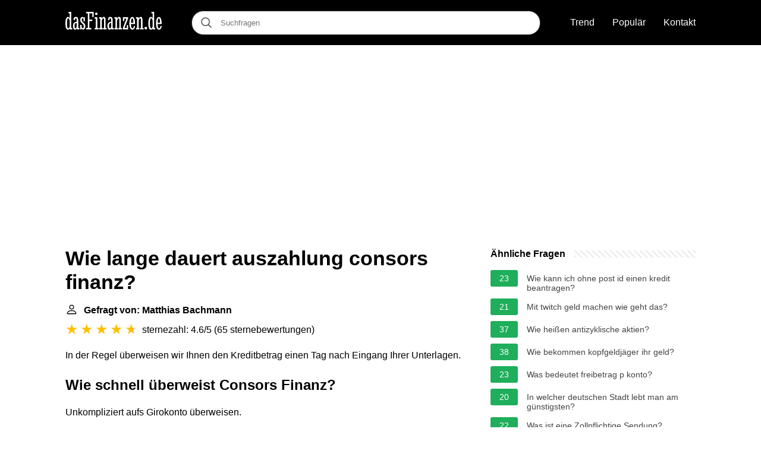

--- FILE ---
content_type: text/html; charset=UTF-8
request_url: https://dasfinanzen.de/wie-lange-dauert-auszahlung-consors-finanz
body_size: 14934
content:
<!DOCTYPE html>
<html lang="de">
<head>
    <meta charset="utf-8">
    <meta http-equiv="X-UA-Compatible" content="IE=edge">
    <meta name="viewport" content="width=device-width, initial-scale=1, maximum-scale=1">
    <title>Wie lange dauert auszahlung consors finanz?</title>
    <meta name="description" content="In der Regel überweisen wir Ihnen den Kreditbetrag einen Tag nach Eingang Ihrer Unterlagen.">
    <link rel="apple-touch-icon" sizes="57x57" href="favicon/apple-icon-57x57.png">
    <link rel="apple-touch-icon" sizes="60x60" href="favicon/apple-icon-60x60.png">
    <link rel="apple-touch-icon" sizes="72x72" href="favicon/apple-icon-72x72.png">
    <link rel="apple-touch-icon" sizes="76x76" href="favicon/apple-icon-76x76.png">
    <link rel="apple-touch-icon" sizes="114x114" href="favicon/apple-icon-114x114.png">
    <link rel="apple-touch-icon" sizes="120x120" href="favicon/apple-icon-120x120.png">
    <link rel="apple-touch-icon" sizes="144x144" href="favicon/apple-icon-144x144.png">
    <link rel="apple-touch-icon" sizes="152x152" href="favicon/apple-icon-152x152.png">
    <link rel="apple-touch-icon" sizes="180x180" href="favicon/apple-icon-180x180.png">
    <link rel="icon" type="image/png" sizes="192x192"  href="favicon/android-icon-192x192.png">
    <link rel="icon" type="image/png" sizes="32x32" href="favicon/favicon-32x32.png">
    <link rel="icon" type="image/png" sizes="96x96" href="favicon/favicon-96x96.png">
    <link rel="icon" type="image/png" sizes="16x16" href="favicon/favicon-16x16.png">
    <link rel="manifest" href="favicon/manifest.json">
        
    <link rel="canonical" href="https://dasfinanzen.de/wie-lange-dauert-auszahlung-consors-finanz" />
    <meta name="msapplication-TileColor" content="#ffffff">
    <meta name="msapplication-TileImage" content="favicon/ms-icon-144x144.png">
    <meta name="theme-color" content="#ffffff">
    <meta name="p:domain_verify" content="470ea6ec1a5750a57ac88f2055e8b761"/>

            <style>
            /*** Start global ***/
            *,
            *::before,
            *::after {
                box-sizing: border-box;
            }
            html {
                font-family: sans-serif;
                line-height: 1.15;
                -webkit-text-size-adjust: 100%;
                -webkit-tap-highlight-color: rgba($black, 0);
            }
            body {
                margin: 0;
                font-size: 1rem;
                font-weight: 400;
                line-height: 1.5;
                color: #000;
                font-family: Arial,Helvetica,sans-serif;
                overflow-x: hidden;
            }
            aside, footer, header, main {
                display: block;
            }
            h1, h2, h3, h4, h5, h6 {
                margin-top: 0;
                margin-bottom: 15px;
            }
            h1 {
                font-size: 2.1rem;
                line-height: 1.2;
            }
            a {
                color: #444;
                text-decoration: none;
            }
            a:hover {
                text-decoration: underline;
            }
            h3 {
                margin:30px 0 10px 0;
            }
            h3 a {
                text-decoration: none;
            }
            .container {
                width: 1100px;
                max-width: 100%;
                margin: auto;
                display: flex;
            }
            @media screen and (max-width: 768px) {
                .container {
                    display: block;
                }
            }
            header .container,
            footer .container {
                padding-left: 20px;
                padding-right: 20px;
                align-items: center;
            }
            .btn {
                background: #4444;
                color: #fff;
                border-radius: 3px;
                padding: 5px 10px;
                display: inline-flex;
                align-items: center;
            }
            .btn:hover {
                text-decoration: none;
            }
            .btn-red {
                background: #f05555;
            }
            .btn svg {
                margin-right: 10px;
                fill: #000;
                width:18px;
                height: 18px;
            }

            /*** Start header ***/
            header {
                position: relative;
                z-index: 99;
                padding: 15px 0;
                background-color: #000;
            }
            .logo {
                display: flex;
                align-items: center;
                height: 46px;
                margin-right: 50px;
            }
            @media screen and (max-width: 768px) {
                .logo {
                    margin: auto;
                }
            }
            .search-header {
                position: relative;
                width: 100%;
            }
            .search-header .input-group {
                border: 1px solid #333;
                border-radius: 50px;
                display: flex;
                background: #fff;
                align-items: center;
            }
            .search-header .input-group svg {
                margin: 0 5px 0 15px;
            }
            #search-header-input {
                padding:12px 10px;
                width: calc(100% - 40px);
                border: none;
                border-radius: 50px;
                outline:none;
            }
            #search-header-result {
                position: absolute;
                top: 55px;
                list-style: none;
                touch-action: manipulation;
                background: #fff;
                padding: 15px;
                width: 100%;
                border: 1px solid #ddd;
                border-radius: 5px;
                z-index: 5;
                box-shadow: 0 0 20px rgba(0,0,0, 0.1);
            }
            @media screen and (max-width: 768px) {
                #search-header-result {
                    width: calc(100vw - 40px);
                }
            }
            #search-header-result:after {
                 transform: rotate(135deg);
                 width: 12px;
                 height: 12px;
                 top: -7px;
                 content: '';
                 display: block;
                 position: absolute;
                 background: #fff;
                 left: 48%;
                 border: 1px solid #ddd;
                 border-top: 0 none;
                 border-right: 0 none;
            }
            #search-header-result ul {
                 padding:0;
                margin:0;
                list-style:none;
            }
            #search-header-result ul li {
                border-bottom: 1px solid #e5e5e5;
                display: block;
                padding: .5rem 0;
            }
            #search-header-result ul li:last-child {
                border:none;
            }
            .main-nav {
                margin-left: 50px;
                order: 2;
                display: flex;
                align-items: center;
            }
            @media screen and (max-width: 768px) {
                .main-nav {
                    margin: auto;
                }
            }
            .main-nav ul {
                display: flex;
                list-style:none;
                padding:0;
                margin:0;
            }
            .main-nav ul li {
                margin:0 15px;
            }
            .main-nav ul li:first-child {
                margin-left: 0;
            }
            .main-nav ul li:last-child {
                margin-right: 0;
            }
            .main-nav ul li a{
                color: #fff;
                padding: 10px 0;
                display: inline-block;
            }
            /*** Start footer ***/
            footer {
                background-color: #000;
                padding: 20px 0 120px 0;
                color: #fff;
            }
            footer .footer-links {
                display: flex;
                width: 100%;
                justify-content: space-between;
                align-items: center;
            }
            footer .footer-links ul {
                display: flex;
                list-style: none;
                margin: 0;
                padding: 0;
            }
            footer .footer-links ul li {
                margin: 0 15px;
            }
            footer .footer-links ul.social li {
                margin: 0 10px;
            }
            footer .footer-links ul li:first-child {
                margin-left: 0;
            }
            footer .footer-links ul li:last-child {
                margin-right: 0;
            }
            footer .footer-links ul li a {
                color: white;
                padding:5px 0;
                display: inline-block;
            }
            footer .footer-links ul li a:hover {
                text-decoration: underline;
            }
            @media screen and (max-width: 1200px) {
                footer div {
                    flex-direction: column;
                    text-align: center;
                }
                footer .footer-links ul.social {
                    margin-top: 10px;
                }
                footer .footer-links .footer-menu {
                    flex-direction: column;
                    margin-top: 10px
                }
                footer .footer-links .footer-menu li {
                    margin: 0
                }
            }
            /*** Start content ***/
            main {
                width: 65%;
            }
            .full {
                width: 100%;
            }
            aside {
                width: 35%;
            }
            main, aside {
                padding: 30px 20px;
            }
            @media screen and (max-width: 768px) {
                main, aside {
                    width: 100%;
                }
            }
            aside .inner {
                margin-bottom: 30px;
            }
            aside .inner .title-holder {
                position: relative;
            }
            aside .inner .title-holder:before {
                content: "";
                position: absolute;
                left: 0;
                bottom: 6px;
                width: 100%;
                height: 12px;
                background-image: linear-gradient(45deg, #eeeeee 20%, #ffffff 20%, #ffffff 50%, #eeeeee 50%, #eeeeee 70%, #ffffff 70%, #ffffff 100%);
                background-size: 10px 10px;
            }
            aside .inner .title {
                background: #fff;
                display: inline-block;
                font-weight: bold;
                padding-right: 15px;
                position: relative;
            }
            aside .inner ul {
                margin:0;
                padding: 15px 0;
                list-style:none;
                background: #fff;
                border-bottom: 2px solid #eee;
            }
            aside .inner ul li {
                margin-bottom: 10px;
                display: flex;
                line-height: normal; font-size: 0.9rem;
            }
            aside .inner ul li span {
                background: #1fae5b;
                color: #fff;
                padding: 0 15px;
                margin: 0 15px 0 0;
                border-radius: 3px;
                font-size: 0.9rem;
                height: 28px;
                display: inline-flex;
                align-items: center;
            }
            aside .inner ul li a {
                display: inline-block;
                margin-top: 6px;
            }
            .rating__stars {
                --star-size: 24px;
                --star-color: #ddd;
                --star-background: #ffbf00;
                --percent: calc(var(--rating) / 5 * 100%);
                display: inline-block;
                font-size: var(--star-size);
                font-family: Times;
                position: relative;
                top: 2px;
            }
            .rating__stars:before {
                 content: '★★★★★';
                 letter-spacing: 3px;
                 background: linear-gradient(90deg, var(--star-background) var(--percent), var(--star-color) var(--percent));
                 -webkit-background-clip: text;
                 -webkit-text-fill-color: transparent;
             }
            .embed-responsive {
                position: relative;
                display: block;
                width: 100%;
                padding: 0;
                overflow: hidden;
            }

            .embed-responsive:before {
                display: block;
                content: "";
                padding-top: 56.25%;
            }

            .embed-responsive iframe {
                position: absolute;
                top: 0;
                bottom: 0;
                left: 0;
                width: 100%;
                height: 100%;
                border: 0;
            }
        </style>
            	<script type="text/javascript" async src="//c.pubguru.net/pg.dasfinanzen.content.js"></script>
        </head>
<body>

<header>
    <div class="container">
        <span class="logo">
        <a href="/">
            <svg width="162" height="30" viewBox="0 0 162 30" fill="none" xmlns="http://www.w3.org/2000/svg"><path d="M11.56 29.422H7.138v-1.35c-.413.615-.84 1.086-1.282 1.414-.441.343-.976.514-1.603.514a2.909 2.909 0 0 1-1.645-.514c-.513-.343-.962-.928-1.346-1.756-.385-.842-.691-1.963-.92-3.362C.115 22.955 0 21.192 0 19.08c0-1.799.114-3.362.342-4.69.228-1.327.534-2.426.919-3.297.399-.885.862-1.542 1.389-1.97.541-.442 1.118-.664 1.73-.664.57 0 1.076.157 1.518.471.456.314.869.857 1.24 1.628V2.398H5.256V0h4.551v27.002h1.753v2.42Zm-6.666-1.713c.484 0 .918-.264 1.303-.793.385-.542.698-1.284.94-2.227v-10c-.085-.428-.206-.87-.363-1.327a8.944 8.944 0 0 0-.491-1.285 3.72 3.72 0 0 0-.62-.942c-.228-.257-.47-.386-.727-.386-.327 0-.634.186-.919.557-.27.371-.512.914-.726 1.628-.2.7-.363 1.57-.492 2.612a32.402 32.402 0 0 0-.17 3.533c0 2.784.192 4.918.576 6.403.385 1.485.948 2.227 1.689 2.227ZM18.954 18.715c-.755.072-1.367.229-1.837.471a2.548 2.548 0 0 0-1.069.985c-.256.414-.427.928-.513 1.542a15.71 15.71 0 0 0-.128 2.141c0 1.257.128 2.213.385 2.87.256.656.605.985 1.047.985.185 0 .378-.072.577-.214.214-.143.413-.336.598-.579.2-.242.378-.528.535-.856.17-.343.306-.7.405-1.07v-6.275Zm-5.427-5.203c.085-1.028.256-1.863.513-2.506.256-.656.562-1.17.918-1.541.37-.386.784-.65 1.24-.793a4.762 4.762 0 0 1 1.432-.214c.555 0 1.075.093 1.56.279.484.17.904.492 1.26.963.37.457.656 1.092.855 1.906.214.814.32 1.856.32 3.126v12.27h1.753v2.42h-4.424v-1.413c-.413.67-.833 1.17-1.26 1.498-.428.329-.99.493-1.688.493-.428 0-.834-.128-1.219-.385-.384-.257-.726-.636-1.025-1.135-.3-.514-.542-1.142-.727-1.885-.17-.756-.256-1.627-.256-2.612 0-1.4.156-2.541.47-3.426.313-.9.748-1.613 1.303-2.142a4.955 4.955 0 0 1 1.945-1.177c.755-.257 1.574-.45 2.457-.578v-1.97c0-.857-.042-1.542-.128-2.056-.071-.514-.17-.907-.299-1.178-.128-.285-.278-.471-.449-.557a.9.9 0 0 0-.491-.15c-.456 0-.805.257-1.047.771-.242.5-.4 1.307-.47 2.42l-2.543-.428ZM24.874 29.422v-7.495h2.286v1.799c0 .742.057 1.356.171 1.841.128.486.285.871.47 1.157.186.285.392.485.62.6.242.113.477.17.705.17.214 0 .428-.042.641-.128.214-.085.406-.242.577-.47.171-.23.307-.536.406-.922.114-.4.171-.913.171-1.541 0-.843-.15-1.556-.448-2.142a6.397 6.397 0 0 0-1.09-1.584c-.442-.472-.92-.921-1.432-1.35a11.397 11.397 0 0 1-1.41-1.456 7.521 7.521 0 0 1-1.112-1.905c-.285-.728-.427-1.62-.427-2.677 0-.757.093-1.428.278-2.013.2-.6.456-1.099.77-1.499a3.44 3.44 0 0 1 1.11-.942 2.712 2.712 0 0 1 1.261-.321c.484 0 .926.143 1.325.428.399.286.72.7.962 1.242V9.036h2.136v6.874h-2.286v-1.713c0-.628-.043-1.156-.128-1.585-.072-.428-.171-.77-.3-1.027-.128-.272-.284-.464-.47-.579a1.016 1.016 0 0 0-.576-.17c-.186 0-.37.042-.556.128-.171.071-.328.2-.47.385-.143.186-.257.435-.342.75-.086.3-.128.678-.128 1.134 0 .871.142 1.592.427 2.163.3.571.67 1.085 1.111 1.542.442.457.912.9 1.41 1.328.513.414.99.899 1.432 1.456.442.542.805 1.199 1.09 1.97.3.77.449 1.727.449 2.869 0 .97-.121 1.792-.363 2.463-.242.656-.549 1.192-.92 1.605-.355.4-.747.686-1.174.857-.428.186-.82.279-1.176.279-.684 0-1.246-.15-1.688-.45-.442-.314-.826-.75-1.154-1.306v1.413h-2.158ZM45.281 8.8V2.399h-4.915v10.707h5v2.42h-5v11.477h3.206v2.42h-8.484v-2.42h2.607V2.398h-2.607V0H47.59v8.8h-2.308ZM49.235 9.036h4.423v17.966h2.137v2.42h-6.56v-2.42h1.752V11.435h-1.752V9.036Zm.748-5.76c0-.57.185-1.056.555-1.456.385-.4.87-.6 1.453-.6.57 0 1.054.2 1.453.6.4.4.599.885.599 1.456 0 .586-.2 1.07-.599 1.456a2.014 2.014 0 0 1-1.453.578c-.584 0-1.068-.192-1.453-.578-.37-.385-.555-.87-.555-1.456ZM56.714 9.036h4.423v2.27c.499-.856 1.026-1.542 1.582-2.055.57-.529 1.218-.793 1.944-.793 1.054 0 1.81.464 2.265 1.392.456.928.684 2.248.684 3.962v13.19h1.753v2.42h-5.749v-2.42h1.325V14.647c0-.786-.021-1.42-.064-1.906-.029-.486-.086-.864-.171-1.135-.071-.286-.171-.478-.3-.578a.742.742 0 0 0-.47-.15c-.284 0-.576.143-.876.428a4.77 4.77 0 0 0-.812 1.07 9.122 9.122 0 0 0-.683 1.5 8.518 8.518 0 0 0-.428 1.649v11.477h1.304v2.42h-5.727v-2.42h1.752V11.435h-1.752V9.036ZM76.908 18.715c-.755.072-1.368.229-1.838.471a2.548 2.548 0 0 0-1.068.985c-.257.414-.428.928-.513 1.542a15.71 15.71 0 0 0-.129 2.141c0 1.257.129 2.213.385 2.87.257.656.606.985 1.047.985.185 0 .378-.072.577-.214.214-.143.413-.336.599-.579.199-.242.377-.528.534-.856.17-.343.306-.7.406-1.07v-6.275Zm-5.428-5.203c.085-1.028.256-1.863.513-2.506.256-.656.563-1.17.919-1.541.37-.386.783-.65 1.24-.793a4.762 4.762 0 0 1 1.43-.214c.556 0 1.077.093 1.56.279.485.17.906.492 1.262.963.37.457.655 1.092.854 1.906.214.814.32 1.856.32 3.126v12.27h1.753v2.42h-4.423v-1.413c-.413.67-.834 1.17-1.261 1.498-.427.329-.99.493-1.688.493-.428 0-.834-.128-1.218-.385-.385-.257-.727-.636-1.026-1.135-.3-.514-.541-1.142-.727-1.885-.17-.756-.256-1.627-.256-2.612 0-1.4.157-2.541.47-3.426.314-.9.748-1.613 1.304-2.142a4.955 4.955 0 0 1 1.944-1.177c.755-.257 1.575-.45 2.458-.578v-1.97c0-.857-.043-1.542-.128-2.056-.072-.514-.171-.907-.3-1.178-.128-.285-.277-.471-.448-.557a.9.9 0 0 0-.492-.15c-.456 0-.805.257-1.047.771-.242.5-.399 1.307-.47 2.42l-2.543-.428ZM82.442 9.036h4.424v2.27c.499-.856 1.026-1.542 1.581-2.055.57-.529 1.218-.793 1.945-.793 1.054 0 1.809.464 2.265 1.392.456.928.684 2.248.684 3.962v13.19h1.752v2.42h-5.748v-2.42h1.325V14.647c0-.786-.022-1.42-.064-1.906-.029-.486-.086-.864-.171-1.135-.072-.286-.172-.478-.3-.578a.742.742 0 0 0-.47-.15c-.285 0-.577.143-.876.428a4.772 4.772 0 0 0-.812 1.07 9.13 9.13 0 0 0-.684 1.5 8.518 8.518 0 0 0-.427 1.649v11.477h1.303v2.42h-5.727v-2.42h1.753V11.435h-1.753V9.036ZM96.802 9.036h8.676v2.099l-6.09 15.781h3.932v-4.56h2.287v7.066h-9.018v-2.184l6.047-15.718h-3.547v3.962h-2.287V9.036ZM114.389 18.287a34.133 34.133 0 0 0-.149-2.762 15.928 15.928 0 0 0-.342-2.334c-.157-.686-.363-1.228-.62-1.628-.242-.4-.541-.6-.897-.6-.328 0-.613.2-.855.6-.242.4-.449.942-.62 1.628a17.49 17.49 0 0 0-.406 2.334 28.3 28.3 0 0 0-.171 2.762h4.06Zm-1.645 9.379c.413 0 .755-.128 1.026-.386.27-.27.491-.6.662-.985.171-.4.306-.82.406-1.263.1-.457.185-.878.257-1.263h2.115a14.447 14.447 0 0 1-.534 2.484 7.44 7.44 0 0 1-.94 1.97 4.408 4.408 0 0 1-1.368 1.306c-.513.314-1.097.471-1.752.471-.77 0-1.468-.228-2.094-.685-.613-.457-1.14-1.135-1.582-2.035-.441-.899-.783-2.012-1.025-3.34-.228-1.328-.342-2.862-.342-4.604 0-1.641.114-3.126.342-4.454.242-1.327.576-2.455 1.004-3.383.427-.928.933-1.642 1.517-2.141.598-.514 1.261-.771 1.987-.771 1.511 0 2.679.978 3.505 2.933.826 1.956 1.239 4.797 1.239 8.523v.47h-6.838c.043 2.342.242 4.12.599 5.333.356 1.213.961 1.82 1.816 1.82ZM118.77 9.036h4.424v2.27c.498-.856 1.025-1.542 1.581-2.055.57-.529 1.218-.793 1.944-.793 1.055 0 1.81.464 2.266 1.392.455.928.683 2.248.683 3.962v13.19h1.753v2.42h-5.749v-2.42h1.325V14.647c0-.786-.021-1.42-.064-1.906-.028-.486-.085-.864-.171-1.135-.071-.286-.171-.478-.299-.578a.741.741 0 0 0-.47-.15c-.285 0-.577.143-.876.428a4.755 4.755 0 0 0-.812 1.07 9.04 9.04 0 0 0-.684 1.5 8.438 8.438 0 0 0-.427 1.649v11.477h1.303v2.42h-5.727v-2.42h1.752V11.435h-1.752V9.036ZM133.002 27.409c0-.314.057-.614.171-.9.114-.285.271-.528.47-.727.199-.2.435-.357.705-.471.271-.129.57-.193.898-.193.313 0 .605.064.876.193.285.114.527.27.726.47.2.2.357.443.471.729.128.285.192.585.192.899 0 .642-.221 1.178-.663 1.606-.427.414-.961.621-1.602.621-.328 0-.627-.057-.898-.171a2.187 2.187 0 0 1-.705-.471 2.197 2.197 0 0 1-.47-.707 2.242 2.242 0 0 1-.171-.878ZM151.059 29.422h-4.423v-1.35c-.414.615-.841 1.086-1.283 1.414-.441.343-.975.514-1.602.514a2.911 2.911 0 0 1-1.646-.514c-.513-.343-.961-.928-1.346-1.756-.385-.842-.691-1.963-.919-3.362-.228-1.413-.342-3.176-.342-5.289 0-1.799.114-3.362.342-4.69.228-1.327.534-2.426.919-3.297.399-.885.862-1.542 1.389-1.97.541-.442 1.118-.664 1.731-.664.57 0 1.075.157 1.517.471.456.314.869.857 1.24 1.628V2.398h-1.881V0h4.552v27.002h1.752v2.42Zm-6.667-1.713c.484 0 .919-.264 1.303-.793.385-.542.698-1.284.941-2.227v-10a10.37 10.37 0 0 0-.364-1.327 8.914 8.914 0 0 0-.491-1.285 3.713 3.713 0 0 0-.62-.942c-.228-.257-.47-.386-.726-.386-.328 0-.634.186-.919.557-.271.371-.513.914-.727 1.628-.199.7-.363 1.57-.491 2.612a32.393 32.393 0 0 0-.171 3.533c0 2.784.192 4.918.577 6.403.384 1.485.947 2.227 1.688 2.227ZM159.179 18.287a34.133 34.133 0 0 0-.149-2.762 16.203 16.203 0 0 0-.342-2.334c-.157-.686-.364-1.228-.62-1.628-.242-.4-.541-.6-.897-.6-.328 0-.613.2-.855.6-.242.4-.449.942-.62 1.628a17.49 17.49 0 0 0-.406 2.334 28.3 28.3 0 0 0-.171 2.762h4.06Zm-1.645 9.379c.413 0 .755-.128 1.026-.386.27-.27.491-.6.662-.985.171-.4.306-.82.406-1.263.1-.457.185-.878.256-1.263H162a14.447 14.447 0 0 1-.534 2.484 7.44 7.44 0 0 1-.94 1.97 4.408 4.408 0 0 1-1.368 1.306c-.513.314-1.097.471-1.752.471-.77 0-1.468-.228-2.095-.685-.612-.457-1.139-1.135-1.581-2.035-.442-.899-.783-2.012-1.026-3.34-.228-1.328-.342-2.862-.342-4.604 0-1.641.114-3.126.342-4.454.243-1.327.577-2.455 1.005-3.383.427-.928.933-1.642 1.517-2.141.598-.514 1.261-.771 1.987-.771 1.51 0 2.679.978 3.505 2.933.826 1.956 1.239 4.797 1.239 8.523v.47h-6.838c.043 2.342.242 4.12.598 5.333.357 1.213.962 1.82 1.817 1.82Z" fill="#fff"/></svg>
        </a>
        </span>
        <span class="main-nav">
            <ul>
                <li><a href="/trend">Trend</a></li>
                <li><a href="/populaer">Populär</a></li>
                <li><a href="/kontakt">Kontakt</a></li>
            </ul>
        </span>
        <span class="search-header">
            <span class="input-group">
                <svg xmlns="http://www.w3.org/2000/svg" viewBox="0 0 512 512" width="18" height="18"><path fill="#444" d="M495 466.2L377.2 348.4c29.2-35.6 46.8-81.2 46.8-130.9C424 103.5 331.5 11 217.5 11 103.4 11 11 103.5 11 217.5S103.4 424 217.5 424c49.7 0 95.2-17.5 130.8-46.7L466.1 495c8 8 20.9 8 28.9 0 8-7.9 8-20.9 0-28.8zm-277.5-83.3C126.2 382.9 52 308.7 52 217.5S126.2 52 217.5 52C308.7 52 383 126.3 383 217.5s-74.3 165.4-165.5 165.4z"></path></svg>
                <input type="text" id="search-header-input" placeholder="Suchfragen" data-target="search-header-result">
            </span>
            <div id="search-header-result" style="display:none;"></div>
        </span>
    </div>
</header>


            <div style="margin-top: 30px; text-align: center;position: relative;min-height: 280px;">
	    <pubguru data-pg-ad="DF_Content_Lead" ></pubguru>
        </div>
    
<div class="container">
<main>
    <div>
        

        <h1>Wie lange dauert auszahlung consors finanz?</h1>
        <b><svg style="float: left;margin-right: 10px;" width="21" height="21" viewBox="0 0 16 16" fill="currentColor" xmlns="http://www.w3.org/2000/svg"><path fill-rule="evenodd" d="M10 5a2 2 0 1 1-4 0 2 2 0 0 1 4 0zM8 8a3 3 0 1 0 0-6 3 3 0 0 0 0 6zm6 5c0 1-1 1-1 1H3s-1 0-1-1 1-4 6-4 6 3 6 4zm-1-.004c-.001-.246-.154-.986-.832-1.664C11.516 10.68 10.289 10 8 10c-2.29 0-3.516.68-4.168 1.332-.678.678-.83 1.418-.832 1.664h10z"/>
	    </svg>Gefragt von: Matthias Bachmann</b><br>
        <div class="rating__stars" style="--rating: 4.6;" aria-label="Bewertung ist 4.6 out of 5."></div>
        <span>sternezahl: 4.6/5</span>
        (<span>65 sternebewertungen</span>)
        <p><span><span>In der Regel überweisen wir Ihnen den Kreditbetrag einen Tag nach Eingang Ihrer Unterlagen.</span></span></p>

                    <div style="text-align: center; margin: 20px 0;">
		<pubguru data-pg-ad="DF_Content_Incontent1" ></pubguru>
            </div>
        
        <h2>Wie schnell überweist Consors Finanz?</h2>
        <p>Unkompliziert aufs Girokonto überweisen.<br><br> Ihre Vorteile: Überweisung Ihrer Wunschsumme aufs Referenzkonto. unkomplizierte Abwicklung über das Online Banking der Consors Finanz. garantierte Verfügbarkeit innerhalb von 48 Stunden*<p>



        <h2>Wann kommt der Kredit aufs Konto?</h2>
        <p>Erst wenn alle Unterlagen eingereicht sind und die Bonitätsprüfung erfolgreich war, wird die Bank den Kredit auszahlen. Dies kann nach der Genehmigung ca. 4-5 Tage dauern. Das kommt darauf an, wie schnell der Antrag intern an die Auszahlungsstelle weitergeleitet wird.</p>


        <h2>Wie lange dauert Überweisung von Consors Finanz zu Sparkasse?</h2>
        <p>3 Arbeitstage von Sparkasse nach Consors.</p>

        <h2>Wie lange dauert kreditauszahlung nach postident?</h2>
        <p>Nach Eingang und Prüfung der Vertragsunterlagen wird Ihr Geld umgehend auf das angegebene Girokonto überwiesen. Unter Berücksichtigung des Postlaufs ist eine Auszahlung innerhalb von fünf Bankarbeitstagen möglich.</p>
    </div>

            <div style="text-align: center; margin: 20px 0;">
		<pubguru data-pg-ad="DF_Content_Incontent2" ></pubguru>
        </div>
    
            <h2>Consors Finanz Mastercard Kreditkarte (2021) Lohnt sie sich?</h2>
        <p>
        <div class="embed-responsive embed-responsive-16by9">
            <iframe loading="lazy" title="Consors Finanz Mastercard Kreditkarte (2021) Lohnt sie sich?" src="https://www.youtube.com/embed/7EZZfmEESl4?feature=oembed" frameborder="0" allow="accelerometer; autoplay; clipboard-write; encrypted-media; gyroscope; picture-in-picture" allowfullscreen></iframe>
        </div>
        </p>
    
    <div style="margin-top: 30px;">
    <b><svg style="float:left;margin-right: 10px;" width="21" height="21" viewBox="0 0 16 16" fill="#1fae5b" xmlns="http://www.w3.org/2000/svg">
            <path fill-rule="evenodd" d="M8 16A8 8 0 1 0 8 0a8 8 0 0 0 0 16zm.93-9.412l-2.29.287-.082.38.45.083c.294.07.352.176.288.469l-.738 3.468c-.194.897.105 1.319.808 1.319.545 0 1.178-.252 1.465-.598l.088-.416c-.2.176-.492.246-.686.246-.275 0-.375-.193-.304-.533L8.93 6.588zM8 5.5a1 1 0 1 0 0-2 1 1 0 0 0 0 2z"/>

        </svg>28 verwandte Fragen gefunden</b>
            <div>
        <h3>Wie lange dauert Übermittlung postident?</h3>
                <p>Das Postident-Verfahren selbst nimmt in der Regel nur wenige Minuten in Anspruch. Im Anschluss werden die Unterlagen – meist am nächsten Werktag – direkt an die Bank gesandt. Die Dauer des Postweges beläuft sich in der Regel auf einen Werktag innerhalb Deutschlands.</p>
        </div>

                                        
            <div>
        <h3>Wie lange dauert es bis ein Kredit auf dem Konto ist?</h3>
                <p>Klein dauert es in der Regel vier bis fünf Werktage bis die Auszahlung der Darlehenssumme erfolgt. Das setzt allerdings auch voraus, dass alle benötigten Unterlagen eingereicht wurden und die Angaben zu Ihrer Person sowie zu Ihrer finanziellen Situation keine Fragen offen lassen.</p>
        </div>

                                        
            <div>
        <h3>Wie lange dauert eine Überweisung BNP Paribas?</h3>
                <p>Überweisung per Web Banking, Phone Banking oder MultiLine bei Eingang an einem Tag, der kein Geschäftstag ist am nächsten GT GT= Geschaftstag.</p>
        </div>

                                        
            <div>
        <h3>Wie lange dauert eine Überweisung von Consors Finanz zur Volksbank?</h3>
                <p>Ja, (1) Consors intern 0 sek - (2) zur Volksbank 1/2 Tag, so dass i.A. nach 14:00 gebucht, die Wertstellung beim Empfänger erst am nächsten Bankarbeitstag ist.</p>
        </div>

                                        
            <div>
        <h3>Wie funktioniert CashReserve?</h3>
                <p>Mit der CashClick-Funktion können Sie jederzeit Geld direkt auf Ihr Girokonto überweisen. Ihr Girokonto ist gleichzeitig das Konto, von dem Ihre monatliche Rate zur Rückzahlung der genutzten CashReserve abgebucht wird. Bitte beachten Sie, dass Sie nicht mehr als den verfügbaren Betrag überweisen können.</p>
        </div>

                                                        <div style="text-align: center;">
			<pubguru data-pg-ad="DF_Content_Incontent3" ></pubguru>
                    </div>
                                                
            <div>
        <h3>Wann wird das Darlehen ausgezahlt?</h3>
                <p>Sobald der Kaufpreis fällig und die Grundschuld eingetragen ist, überweist die Bank den Kaufbetrag auf das Konto des Verkäufers oder Bauträgers. Um diese Auszahlung anzustoßen, müssen Sie der Bank lediglich eine Kopie des Kaufvertrags vorlegen, auf der auch die Bankdaten des Verkäufers verzeichnet sind.</p>
        </div>

                                        
            <div>
        <h3>Wie lange wartet man auf Kredit?</h3>
                <p>90 Prozent der Befragten brauchen für die reine Kreditbearbeitung zwischen einer und 20 Stunden. Vom Antrag bis zu Kreditentscheidung können bei 70 Prozent der Banken ein bis fünf Tage vergehen. 6 Prozent brauchen sogar bis zu zehn Tage.</p>
        </div>

                                        
            <div>
        <h3>Wie schnell zahlt die Santander Bank aus?</h3>
                <p>Wie schnell ist das Geld auf meinem Konto? Bei einem erfolgreichen Kreditabschluss überweisen wir Ihnen das Geld innerhalb von wenigen Sekunden auf Ihr angegebenes Girokonto (Instant Payment).</p>
        </div>

                                        
            <div>
        <h3>Wie lange Bucht die Consorsbank?</h3>
                <p>Generell werden Überweisungen im SEPA-Format innerhalb von einem Bankarbeitstag gebucht. Hierbei muss nur beachtet werden, dass die Ausführung online oder telefonisch bis 16:30 Uhr auf gegeben werden muss. Die Gutschrift auf dem Konto des Zahlungsempfänger erfolgt dann am nächsten Bankarbeitstag.</p>
        </div>

                                        
            <div>
        <h3>Wie zahle ich Geld auf meine Consors Finanz?</h3>
                <p>Zur Überweisung auf Ihr Kartenkonto nutzen Sie bitte die auf Ihren monatlichen Kontoauszügen angegebene IBAN. Ihren Kontoauszug erhalten Sie entweder postalisch oder online in Ihrem Online-Banking. Bitte geben Sie im Verwendungszweck Ihre Vertragsnummer (siehe u. a. im Verwendungszweck der monatlichen Abbuchung) an.</p>
        </div>

                                                                    <div style="text-align: center;">
			<pubguru data-pg-ad="DF_Content_Incontent4" ></pubguru>
                    </div>
                                    
            <div>
        <h3>Kann ich mit Consors Finanz überweisen?</h3>
                <p>Kann ich mit meiner CashCard Überweisungen tätigen? Ja. Sie können über den Consors Finanz Kreditrahmen (Ihr Einkaufskonto) Überweisungen auf Ihr Girokonto vornehmen.</p>
        </div>

                                        
            <div>
        <h3>Kann eine Überweisung länger als 4 Tage dauern?</h3>
                <p>Die Gutschrift auf dem Konto des Empfängers ist entsprechend, selbst bei einer Online-Überweisung, erst am Montag garantiert. Damit kann die Überweisung also bis zu vier Tage dauern. Wenn Sie die Überweisung einige Stunden früher tätigen, dauert die Überweisung dagegen nur einen Tag.</p>
        </div>

                                        
            <div>
        <h3>Kann eine Überweisung länger als 3 Tage dauern?</h3>
                <p>Wie lange Überweisungen im Inland dauern dürfen, hat der Gesetzgeber festgelegt: Es soll nur einen Bankarbeitstag brauchen, um Geld von Konto A nach Konto B zu überweisen. Das gilt sowohl für alle elektronischen als auch Online-Überweisungen.</p>
        </div>

                                        
            <div>
        <h3>Wie lange braucht die Volksbank für eine Überweisung?</h3>
                <p>Die Gesetzgebung sieht vor, dass eine Online-Überweisung binnen eines Bankarbeitstages erfolgen muss. Tätigen Sie Ihre Überweisung vor Ablauf der Annahmefrist, ist der Betrag noch am selben Tag auf dem Empfängerkonto. Andernfalls wird das Geld spätestens am Ende des folgenden Werktages auf dem Konto sein.</p>
        </div>

                                        
            <div>
        <h3>Wie lange kann man einen Überweisungsschein benutzen?</h3>
                <p>Wie lange ist ein Überweisungsschein gültig? Eine Überweisung ist für das ganze Quartal gültig, in dem er ausgestellt wurde. Beginnt der auf der Überweisung genannte Arzt erst im Folgequartal mit der Behandlung, darf der im vorherigen Quartal ausgestellte Überweisungsschein trotzdem verwendet werden.</p>
        </div>

                                        
            <div>
        <h3>Wie lange kann man eine Überweisung zurückholen?</h3>
                <p>Läuft etwas bei einer Lastschrift schief, kannst Du das Geld zurückholen – falls zum Beispiel der Betrag doppelt abgebucht wurde oder die Summe zu hoch ist. Du hast nach der Abbuchung acht Wochen Zeit, das Geld zurückzufordern (§ 675x IV BGB).</p>
        </div>

                                        
            <div>
        <h3>Wie lange dauert eine Überweisung Ing?</h3>
                <p>Eine gesetzliche Regelung besagt, dass die Online-Überweisung nur maximal einen Bankarbeitstag betragen darf. Das heißt, spätestens nach 24 Stunden sollte der Betrag auf dem Konto des Empfängers sein.</p>
        </div>

                                        
            <div>
        <h3>Wie lange dauert die Auszahlung bei Credimaxx?</h3>
                <p>Von der Antragstellung bis zur Auszahlung<br><br> Die Kreditabwicklung kann sich also hinziehen. Es kommt halt immer darauf an, wie genau die Bank Ihre finanziellen Verhältnisse prüft. In aller Regel aber dauert es bis zur Auszahlung des Kredits nur drei bis vier Werktage.</p>
        </div>

                                        
            <div>
        <h3>Wie wird postident übermittelt?</h3>
                <p>So funktioniert das Online-Verfahren Postident durch Foto: Online-Identifizierung bei der Deutschen Post: Hierbei werden Fotos des Ausweises und/oder des Führerscheins angefertigt. Es folgt eine kurze Videosequenz des Gesichts mittels Webcam. Anschließend werden die Daten an die Deutsche Post übermittelt.</p>
        </div>

                                        
            <div>
        <h3>Wie lange dauert eine Online Legitimation?</h3>
                <p>So einfach geht es... und es dauert nur 5 Minuten<br><br> Der zeitaufwändige Gang zur Postfiliale entfällt. Ihre Angaben werden mit denen auf Ihrem Ausweis verglichen und Fotos von Ihnen und dem Ausweis erstellt. Hierfür wird eine sichere Videochat-Verbindung zwischen Ihrem Smartphone oder Tablet hergestellt.</p>
        </div>

                                        
        </div>
</main>

<aside>
    <div class="inner">
    <div class="title-holder">
    <span class="title">Ähnliche Fragen</span>
    </div>
    <ul>
                    <li><span>23</span><a href="/wie-kann-ich-ohne-post-id-einen-kredit-beantragen">Wie kann ich ohne post id einen kredit beantragen?</a></li>
                    <li><span>21</span><a href="/mit-twitch-geld-machen-wie-geht-das">Mit twitch geld machen wie geht das?</a></li>
                    <li><span>37</span><a href="/wie-heissen-antizyklische-aktien">Wie heißen antizyklische aktien?</a></li>
                    <li><span>38</span><a href="/wie-bekommen-kopfgeldjaeger-ihr-geld">Wie bekommen kopfgeldjäger ihr geld?</a></li>
                    <li><span>23</span><a href="/was-bedeutet-freibetrag-p-konto">Was bedeutet freibetrag p konto?</a></li>
                    <li><span>20</span><a href="/in-welcher-deutschen-stadt-lebt-man-am-gunstigsten">In welcher deutschen Stadt lebt man am günstigsten?</a></li>
                    <li><span>22</span><a href="/was-ist-eine-zollpflichtige-sendung">Was ist eine Zollpflichtige Sendung?</a></li>
                    <li><span>34</span><a href="/wie-viel-geld-brauche-ich-um-in-der-turkei-gut-leben-zu-konnen">Wie viel Geld brauche ich um in der Türkei gut leben zu können?</a></li>
                    <li><span>44</span><a href="/wie-viele-jahre-steuerberater">Wie viele Jahre Steuerberater?</a></li>
                    <li><span>15</span><a href="/wie-lange-haftet-man-nach-hausverkauf">Wie lange haftet man nach Hausverkauf?</a></li>
            </ul>
</div>

            <div class="inner">
            <div class="title-holder" style="margin-bottom: 20px;">
                <span class="title">Werbung</span>
            </div>
            <div class="text-align: center;">
		<pubguru data-pg-ad="DF_Content_Sidebar1" ></pubguru>
            </div>
        </div>
    
    <div class="inner">
    <div class="title-holder">
    <span class="title">Populäre Fragen</span>
    </div>
    <ul>
                    <li><span>29</span><a href="/was-ist-eine-em-rente">Was ist eine em rente?</a></li>
                    <li><span>25</span><a href="/mit-paypal-auf-konto-bezahlen">Mit paypal auf konto bezahlen?</a></li>
                    <li><span>43</span><a href="/was-bleibt-von-400-euro-betriebsrente-netto-ubrig">Was bleibt von 400 Euro Betriebsrente netto übrig?</a></li>
                    <li><span>18</span><a href="/wie-bezahlt-man-in-spanien-im-restaurant">Wie bezahlt man in Spanien im Restaurant?</a></li>
                    <li><span>36</span><a href="/welche-deutsche-bank-zahlt-die-hochsten-festgeldzinsen">Welche deutsche Bank zahlt die höchsten Festgeldzinsen?</a></li>
                    <li><span>37</span><a href="/wie-finden-kamele-wasser">Wie finden Kamele Wasser?</a></li>
                    <li><span>34</span><a href="/kann-krankenkasse-op-ablehnen">Kann Krankenkasse OP ablehnen?</a></li>
                    <li><span>32</span><a href="/ist-ein-huhn-ein-dinosaurier">Ist ein Huhn ein Dinosaurier?</a></li>
                    <li><span>41</span><a href="/wer-darf-medizinische-daten-abfragen">Wer darf medizinische Daten abfragen?</a></li>
                    <li><span>33</span><a href="/was-fur-vorteile-hat-man-wenn-man-heiratet">Was für Vorteile hat man wenn man heiratet?</a></li>
            </ul>
</div>

            <div class="inner" style="position: sticky;top: 20px;">
            <div class="title-holder" style="margin-bottom: 20px;">
                <span class="title">Werbung</span>
            </div>
            <div class="text-align: center;">
		<pubguru data-pg-ad="DF_Content_Sidebar2" ></pubguru>
            </div>
        </div>
    </aside>
</div>

<footer>
    <div class="container">
        <div class="footer-links">
            <div>
                Copyright 2026 dasFinanzen.de
            </div>

            <div>
                <ul class="social">
                    <li>
                        <a href="https://twitter.com/dasfinanzen" rel="nofollow">
                            <svg xmlns="http://www.w3.org/2000/svg" width="18" height="18" viewBox="0 0 512 512"><path fill="currentColor" d="M512 97.248c-19.04 8.352-39.328 13.888-60.48 16.576 21.76-12.992 38.368-33.408 46.176-58.016-20.288 12.096-42.688 20.64-66.56 25.408C411.872 60.704 384.416 48 354.464 48c-58.112 0-104.896 47.168-104.896 104.992 0 8.32.704 16.32 2.432 23.936-87.264-4.256-164.48-46.08-216.352-109.792-9.056 15.712-14.368 33.696-14.368 53.056 0 36.352 18.72 68.576 46.624 87.232-16.864-.32-33.408-5.216-47.424-12.928v1.152c0 51.008 36.384 93.376 84.096 103.136-8.544 2.336-17.856 3.456-27.52 3.456-6.72 0-13.504-.384-19.872-1.792 13.6 41.568 52.192 72.128 98.08 73.12-35.712 27.936-81.056 44.768-130.144 44.768-8.608 0-16.864-.384-25.12-1.44C46.496 446.88 101.6 464 161.024 464c193.152 0 298.752-160 298.752-298.688 0-4.64-.16-9.12-.384-13.568 20.832-14.784 38.336-33.248 52.608-54.496z"></path></svg>
                        </a>
                    </li>
                    <li>
                        <a href="https://www.facebook.com/dasfinanzen" rel="nofollow">
                            <svg xmlns="http://www.w3.org/2000/svg" width="18" height="18" viewBox="0 0 96.124 96.123"><path fill="currentColor" d="M72.089.02L59.624 0C45.62 0 36.57 9.285 36.57 23.656v10.907H24.037a1.96 1.96 0 00-1.96 1.961v15.803a1.96 1.96 0 001.96 1.96H36.57v39.876a1.96 1.96 0 001.96 1.96h16.352a1.96 1.96 0 001.96-1.96V54.287h14.654a1.96 1.96 0 001.96-1.96l.006-15.803a1.963 1.963 0 00-1.961-1.961H56.842v-9.246c0-4.444 1.059-6.7 6.848-6.7l8.397-.003a1.96 1.96 0 001.959-1.96V1.98A1.96 1.96 0 0072.089.02z"></path></svg>
                        </a>
                    </li>
                    <li>
                        <a href="https://www.instagram.com/dasfinanzen/" rel="nofollow">
                            <svg xmlns="http://www.w3.org/2000/svg" width="18" height="18" viewBox="0 0 169.063 169.063"><path fill="currentColor" d="M122.406 0H46.654C20.929 0 0 20.93 0 46.655v75.752c0 25.726 20.929 46.655 46.654 46.655h75.752c25.727 0 46.656-20.93 46.656-46.655V46.655C169.063 20.93 148.133 0 122.406 0zm31.657 122.407c0 17.455-14.201 31.655-31.656 31.655H46.654C29.2 154.063 15 139.862 15 122.407V46.655C15 29.201 29.2 15 46.654 15h75.752c17.455 0 31.656 14.201 31.656 31.655v75.752z"></path><path fill="currentColor" d="M84.531 40.97c-24.021 0-43.563 19.542-43.563 43.563 0 24.02 19.542 43.561 43.563 43.561s43.563-19.541 43.563-43.561c0-24.021-19.542-43.563-43.563-43.563zm0 72.123c-15.749 0-28.563-12.812-28.563-28.561 0-15.75 12.813-28.563 28.563-28.563s28.563 12.813 28.563 28.563c0 15.749-12.814 28.561-28.563 28.561zM129.921 28.251c-2.89 0-5.729 1.17-7.77 3.22a11.053 11.053 0 00-3.23 7.78c0 2.891 1.18 5.73 3.23 7.78 2.04 2.04 4.88 3.22 7.77 3.22 2.9 0 5.73-1.18 7.78-3.22 2.05-2.05 3.22-4.89 3.22-7.78 0-2.9-1.17-5.74-3.22-7.78-2.04-2.05-4.88-3.22-7.78-3.22z"></path></svg>
                        </a>
                    </li>
                    <li>
                        <a href="https://www.pinterest.com/dasfinanzen/" rel="nofollow">
                            <svg xmlns="http://www.w3.org/2000/svg" width="18" height="18" viewBox="0 0 24 24"><path fill="currentColor" d="M12.326 0C5.747.001 2.25 4.216 2.25 8.812c0 2.131 1.191 4.79 3.098 5.633.544.245.472-.054.94-1.844a.425.425 0 00-.102-.417c-2.726-3.153-.532-9.635 5.751-9.635 9.093 0 7.394 12.582 1.582 12.582-1.498 0-2.614-1.176-2.261-2.631.428-1.733 1.266-3.596 1.266-4.845 0-3.148-4.69-2.681-4.69 1.49 0 1.289.456 2.159.456 2.159S6.781 17.4 6.501 18.539c-.474 1.928.064 5.049.111 5.318.029.148.195.195.288.073.149-.195 1.973-2.797 2.484-4.678.186-.685.949-3.465.949-3.465.503.908 1.953 1.668 3.498 1.668 4.596 0 7.918-4.04 7.918-9.053C21.733 3.596 17.62 0 12.326 0z"></path></svg>
                        </a>
                    </li>
                </ul>
            </div>

            <div>
                <ul class="footer-menu">
                    <li><a href="/ueber-uns">Über uns</a></li>
                    <li><a href="/datenschutz" rel="nofollow">Datenschutz</a></li>
                </ul>
            </div>
        </div>
    </div>
</footer>

    
    <script>
        let autocompleteListener = function(e) {
            let target = document.getElementById(e.target.dataset.target);
            let query = e.target.value;

            if (!query) {
                target.style.display = 'none';
                target.innerHTML = '';
                return;
            }

            let xhr = new XMLHttpRequest();

            xhr.onload = function () {
                if (xhr.status >= 200 && xhr.status < 300) {
                    target.style.display = 'block';
                    target.innerHTML = xhr.response;
                } else {
                    target.style.display = 'none';
                    target.innerHTML = '';
                }
            };

            xhr.open('GET', '/search/autocomplete?q='+encodeURIComponent(query));
            xhr.send();
        };

        document.getElementById('search-header-input').addEventListener('keyup', autocompleteListener);

        let element = document.getElementById('search-home-input');

        if (element) {
            element.addEventListener('keyup', autocompleteListener)
        }
    </script>
</body>
</html>


--- FILE ---
content_type: application/javascript
request_url: https://c.pubguru.net/pg.dasfinanzen.content.js
body_size: 10982
content:
/* pubguru[250716-2e9] prebid[9.4.0] branch[tan] date[16-01-2026 01:59] */
(()=>{if(/bot|googlebot|crawler|spider|robot|crawling|facebookexternalhit|lighthouse/i.test(navigator.userAgent))throw new Error("-- disabling pg script because a bot or crawler was detected");window.adUnits=[{"autoplay": true, "autozone": "off", "bids": [{"bidder": "appnexus", "params": {"placementId": "24715066"}, "size": [[728, 90], [970, 90], [970, 250]]}, {"bidder": "adyoulike", "params": {"placement": "fc2b8699aac2988175cb038060852ffd"}, "size": [[728, 90], [970, 90], [970, 250]]}, {"bidder": "pubmatic", "params": {"adSlot": "2261271@728x90", "publisherId": "158460"}, "size": [[728, 90]]}, {"bidder": "pubmatic", "params": {"adSlot": "2261275@970x250", "publisherId": "158460"}, "size": [[970, 250]]}, {"bidder": "rubicon", "params": {"accountId": "10904", "siteId": "584420", "zoneId": "3725468"}, "size": [[728, 90], [970, 90], [970, 250]]}, {"bidder": "onetag", "params": {"pubId": "5b31c0aa634138c"}, "size": [[728, 90], [970, 90], [970, 250]]}, {"bidder": "ogury", "params": {"adUnitId": "wd-hb-stdb-dasfin-monet-kwgmmgcfl0iy", "assetKey": "OGY-23C82416F95C"}, "size": [[728, 90], [970, 90], [970, 250]]}, {"bidder": "sharethrough", "params": {"pkey": "Ei7GtXH6eY0iXYhmPzBJYPfz"}, "size": [[728, 90], [970, 90], [970, 250]]}, {"bidder": "mediafuse", "params": {"placementId": "35317992"}, "size": [[728, 90], [970, 90], [970, 250]]}, {"params": {"delDomain": "monetizemore-d.openx.net", "unit": "557554315"}, "video_compatible": true, "bidder": "openx", "size": [[728, 90], [970, 90], [970, 250]]}], "code": "/23081961,91067275/DF_Content_Lead", "device": "desktop", "position": "preroll", "sizeMapping": [], "sizes": [[728, 90], [970, 90], [970, 250]], "skippable": true, "slot": "DF_Content_Lead", "type": "display", "viewability": 1}, {"autoplay": true, "autozone": "off", "bids": [{"bidder": "appnexus", "params": {"placementId": "24715066"}, "size": [[300, 250], [250, 250]]}, {"bidder": "adyoulike", "params": {"placement": "fc2b8699aac2988175cb038060852ffd"}, "size": [[300, 250], [250, 250]]}, {"bidder": "pubmatic", "params": {"adSlot": "2261272@300x250", "publisherId": "158460"}, "size": [[300, 250]]}, {"bidder": "rubicon", "params": {"accountId": "10904", "siteId": "584420", "zoneId": "3725490"}, "size": [[300, 250], [250, 250]]}, {"bidder": "onetag", "params": {"pubId": "5b31c0aa634138c"}, "size": [[300, 250], [250, 250]]}, {"bidder": "ogury", "params": {"adUnitId": "wm-hb-iart-dasfin-monet-2txjrnbbcjkq", "assetKey": "OGY-23C82416F95C"}, "size": [[300, 250], [250, 250]]}, {"bidder": "sharethrough", "params": {"pkey": "0wS7mUq9whNjWGFwIrMP3Aep"}, "size": [[300, 250], [250, 250]]}, {"bidder": "mediafuse", "params": {"placementId": "35317992"}, "size": [[300, 250], [250, 250]]}, {"params": {"delDomain": "monetizemore", "unit": "557554315"}, "video_compatible": true, "bidder": "openx", "size": [[250, 250], [300, 250]]}], "code": "/23081961,91067275/DF_Content_Lead", "device": "mobile", "position": "preroll", "sizeMapping": [], "sizes": [[250, 250], [300, 250]], "skippable": true, "slot": "DF_Content_Lead", "type": "display", "viewability": 1}, {"autoplay": true, "autozone": "off", "bids": [{"bidder": "appnexus", "params": {"placementId": "24715071"}, "size": [[300, 250], [300, 600]]}, {"bidder": "adyoulike", "params": {"placement": "fc2b8699aac2988175cb038060852ffd"}, "size": [[300, 250], [300, 600]]}, {"bidder": "pubmatic", "params": {"adSlot": "2261272@300x250", "publisherId": "158460"}, "size": [[300, 250]]}, {"bidder": "pubmatic", "params": {"adSlot": "2261277@300x600", "publisherId": "158460"}, "size": [[300, 600]]}, {"bidder": "rubicon", "params": {"accountId": "10904", "siteId": "584420", "zoneId": "3725470"}, "size": [[300, 250], [300, 600]]}, {"bidder": "onetag", "params": {"pubId": "5b31c0aa634138c"}, "size": [[300, 250], [300, 600]]}, {"bidder": "ogury", "params": {"adUnitId": "wd-hb-stdb-dasfin-monet-kwgmmgcfl0iy", "assetKey": "OGY-23C82416F95C"}, "size": [[300, 250], [300, 600]]}, {"bidder": "sharethrough", "params": {"pkey": "AJcHOgDbxJzLFffoeGSvaJ6o"}, "size": [[300, 250], [300, 600]]}, {"bidder": "mediafuse", "params": {"placementId": "35317992"}, "size": [[300, 250], [300, 600]]}, {"params": {"delDomain": "monetizemore-d.openx.net", "unit": "557554316"}, "video_compatible": true, "bidder": "openx", "size": [[300, 250], [300, 600]]}], "code": "/23081961,91067275/DF_Content_Sidebar1", "device": "desktop", "position": "preroll", "sizeMapping": [], "sizes": [[300, 250], [300, 600]], "skippable": true, "slot": "DF_Content_Sidebar1", "type": "display", "viewability": 1}, {"autoplay": true, "autozone": "off", "bids": [{"bidder": "appnexus", "params": {"placementId": "24715071"}, "size": [[300, 250], [250, 250]]}, {"bidder": "adyoulike", "params": {"placement": "fc2b8699aac2988175cb038060852ffd"}, "size": [[300, 250], [250, 250]]}, {"bidder": "pubmatic", "params": {"adSlot": "2261272@300x250", "publisherId": "158460"}, "size": [[300, 250]]}, {"bidder": "rubicon", "params": {"accountId": "10904", "siteId": "584420", "zoneId": "3725492"}, "size": [[300, 250], [250, 250]]}, {"bidder": "onetag", "params": {"pubId": "5b31c0aa634138c"}, "size": [[250, 250], [300, 250]]}, {"bidder": "ogury", "params": {"adUnitId": "wm-hb-stdb-dasfin-monet-fefjmdjlxxwh", "assetKey": "OGY-23C82416F95C"}, "size": [[250, 250], [300, 250]]}, {"bidder": "sharethrough", "params": {"pkey": "OSD5PoXI7CzZv9OzHka4BLdL"}, "size": [[300, 250], [250, 250]]}, {"bidder": "mediafuse", "params": {"placementId": "35317992"}, "size": [[250, 250], [300, 250]]}, {"params": {"delDomain": "monetizemore-d.openx.net", "unit": "557554316"}, "video_compatible": true, "bidder": "openx", "size": [[250, 250], [300, 250]]}], "code": "/23081961,91067275/DF_Content_Sidebar1", "device": "mobile", "position": "preroll", "sizeMapping": [], "sizes": [[250, 250], [300, 250]], "skippable": true, "slot": "DF_Content_Sidebar1", "type": "display", "viewability": 1}, {"autoplay": true, "autozone": "off", "bids": [{"bidder": "appnexus", "params": {"placementId": "24715072"}, "size": [[300, 250]]}, {"bidder": "adyoulike", "params": {"placement": "fc2b8699aac2988175cb038060852ffd"}, "size": [[300, 250]]}, {"bidder": "pubmatic", "params": {"adSlot": "2261272@300x250", "publisherId": "158460"}, "size": [[300, 250]]}, {"bidder": "rubicon", "params": {"accountId": "10904", "siteId": "584420", "zoneId": "3725474"}, "size": [[300, 250]]}, {"bidder": "onetag", "params": {"pubId": "5b31c0aa634138c"}, "size": [[300, 250]]}, {"bidder": "ogury", "params": {"adUnitId": "wd-hb-stdb-dasfin-monet-kwgmmgcfl0iy", "assetKey": "OGY-23C82416F95C"}, "size": [[300, 250]]}, {"bidder": "sharethrough", "params": {"pkey": "Jks5SnQNHxcZRXvYRFMO9P7H"}, "size": [[300, 250]]}, {"bidder": "mediafuse", "params": {"placementId": "35317992"}, "size": [[300, 250]]}, {"params": {"delDomain": "monetizemore-d.openx.net", "unit": "557554317"}, "video_compatible": true, "bidder": "openx", "size": [[300, 250]]}], "code": "/23081961,91067275/DF_Content_Sidebar2", "device": "desktop", "position": "preroll", "sizeMapping": [], "sizes": [[300, 250]], "skippable": true, "slot": "DF_Content_Sidebar2", "type": "display", "viewability": 1}, {"autoplay": true, "autozone": "off", "bids": [{"bidder": "appnexus", "params": {"placementId": "24715072"}, "size": [[300, 250], [250, 250]]}, {"bidder": "adyoulike", "params": {"placement": "fc2b8699aac2988175cb038060852ffd"}, "size": [[300, 250], [250, 250]]}, {"bidder": "pubmatic", "params": {"adSlot": "2261272@300x250", "publisherId": "158460"}, "size": [[300, 250]]}, {"bidder": "rubicon", "params": {"accountId": "10904", "siteId": "584420", "zoneId": "3725496"}, "size": [[300, 250], [250, 250]]}, {"bidder": "onetag", "params": {"pubId": "5b31c0aa634138c"}, "size": [[300, 250], [250, 250]]}, {"bidder": "ogury", "params": {"adUnitId": "wm-hb-iart-dasfin-monet-2txjrnbbcjkq", "assetKey": "OGY-23C82416F95C"}, "size": [[250, 250], [300, 250]]}, {"bidder": "sharethrough", "params": {"pkey": "p5A6W2L0E5LxR0nYsrBPJlmr"}, "size": [[300, 250], [250, 250]]}, {"bidder": "mediafuse", "params": {"placementId": "35317992"}, "size": [[250, 250], [300, 250]]}, {"params": {"delDomain": "monetizemore-d.openx.net", "unit": "557554317"}, "video_compatible": true, "bidder": "openx", "size": [[250, 250], [300, 250]]}], "code": "/23081961,91067275/DF_Content_Sidebar2", "device": "mobile", "position": "preroll", "sizeMapping": [], "sizes": [[250, 250], [300, 250]], "skippable": true, "slot": "DF_Content_Sidebar2", "type": "display", "viewability": 1}, {"autoplay": true, "autozone": "off", "bids": [{"bidder": "appnexus", "params": {"placementId": "24715073"}, "size": [[300, 250], [336, 280], [480, 320], [640, 360]]}, {"bidder": "adyoulike", "params": {"placement": "fc2b8699aac2988175cb038060852ffd"}, "size": [[300, 250], [336, 280], [480, 320], [640, 360]]}, {"bidder": "pubmatic", "params": {"adSlot": "2261272@300x250", "publisherId": "158460"}, "size": [[300, 250]]}, {"bidder": "pubmatic", "params": {"adSlot": "2261281@336x280", "publisherId": "158460"}, "size": [[336, 280]]}, {"bidder": "rubicon", "params": {"accountId": "10904", "siteId": "584420", "zoneId": "3725460"}, "size": [[300, 250], [336, 280], [480, 320], [640, 360]]}, {"bidder": "onetag", "params": {"pubId": "your_publisher_id"}, "size": [[300, 250], [336, 280], [480, 320], [640, 360]]}, {"bidder": "ogury", "params": {"adUnitId": "wd-hb-stdb-dasfin-monet-kwgmmgcfl0iy", "assetKey": "OGY-23C82416F95C"}, "size": [[300, 250], [336, 280], [480, 320], [640, 360], [1, 1]]}, {"bidder": "sharethrough", "params": {"pkey": "Yb87mGe8fO7fZOdZLaq4AiSe"}, "size": [[300, 250], [336, 280], [480, 320], [640, 360]]}, {"bidder": "mediafuse", "params": {"placementId": "35317992"}, "size": [[300, 250], [336, 280], [480, 320], [640, 360]]}, {"params": {"delDomain": "monetizemore-d.openx.net", "unit": "557554318"}, "video_compatible": true, "bidder": "openx", "size": [[300, 250], [336, 280], [480, 320], [640, 360]]}], "code": "/23081961,91067275/DF_Content_Incontent1", "device": "desktop", "position": "preroll", "sizeMapping": [], "sizes": [[300, 250], [336, 280], [480, 320], [640, 360], [1, 1]], "skippable": true, "slot": "DF_Content_Incontent1", "type": "display", "viewability": 1}, {"autoplay": true, "autozone": "off", "bids": [{"bidder": "appnexus", "params": {"placementId": "24715073"}, "size": [[300, 250], [250, 250]]}, {"bidder": "adyoulike", "params": {"placement": "fc2b8699aac2988175cb038060852ffd"}, "size": [[300, 250], [250, 250]]}, {"bidder": "pubmatic", "params": {"adSlot": "2261272@300x250", "publisherId": "158460"}, "size": [[300, 250]]}, {"bidder": "rubicon", "params": {"accountId": "10904", "siteId": "584420", "zoneId": "3725482"}, "size": [[300, 250], [250, 250]]}, {"bidder": "onetag", "params": {"pubId": "5b31c0aa634138c"}, "size": [[300, 250], [250, 250]]}, {"bidder": "ogury", "params": {"adUnitId": "wm-hb-iart-dasfin-monet-2txjrnbbcjkq", "assetKey": "OGY-23C82416F95C"}, "size": [[250, 250], [300, 250]]}, {"bidder": "sharethrough", "params": {"pkey": "gMqmXCuXuitHAgFkczRnYADi"}, "size": [[300, 250]]}, {"bidder": "mediafuse", "params": {"placementId": "35317992"}, "size": [[250, 250], [300, 250]]}, {"params": {"delDomain": "monetizemore-d.openx.net", "unit": "557554318"}, "video_compatible": true, "bidder": "openx", "size": [[300, 250], [250, 250]]}], "code": "/23081961,91067275/DF_Content_Incontent1", "device": "mobile", "position": "preroll", "sizeMapping": [], "sizes": [[250, 250], [300, 250], [1, 1]], "skippable": true, "slot": "DF_Content_Incontent1", "type": "display", "viewability": 1}, {"autoplay": true, "autozone": "off", "bids": [{"bidder": "appnexus", "params": {"placementId": "24715075"}, "size": [[300, 250], [336, 280], [480, 320], [640, 360]]}, {"bidder": "adyoulike", "params": {"placement": "fc2b8699aac2988175cb038060852ffd"}, "size": [[300, 250], [336, 280], [480, 320], [640, 360]]}, {"bidder": "pubmatic", "params": {"adSlot": "2261272@300x250", "publisherId": "158460"}, "size": [[300, 250]]}, {"bidder": "pubmatic", "params": {"adSlot": "2261281@336x280", "publisherId": "158460"}, "size": [[336, 280]]}, {"bidder": "rubicon", "params": {"accountId": "10904", "siteId": "584420", "zoneId": "3725462"}, "size": [[300, 250], [336, 280], [480, 320], [640, 360]]}, {"bidder": "onetag", "params": {"pubId": "5b31c0aa634138c"}, "size": [[300, 250], [336, 280], [480, 320], [640, 360]]}, {"bidder": "ogury", "params": {"adUnitId": "wd-hb-stdb-dasfin-monet-kwgmmgcfl0iy", "assetKey": "OGY-23C82416F95C"}, "size": [[300, 250], [336, 280], [480, 320], [640, 360], [1, 1]]}, {"bidder": "sharethrough", "params": {"pkey": "qxZcSlJNu0NInIwkYDKyVd4K"}, "size": [[300, 250], [336, 280], [480, 320], [640, 360]]}, {"bidder": "mediafuse", "params": {"placementId": "35317992"}, "size": [[300, 250], [336, 280], [480, 320], [640, 360]]}, {"params": {"delDomain": "monetizemore-d.openx.net", "unit": "557554319"}, "video_compatible": true, "bidder": "openx", "size": [[300, 250], [336, 280], [480, 320], [640, 360]]}], "code": "/23081961,91067275/DF_Content_Incontent2", "device": "desktop", "position": "preroll", "sizeMapping": [], "sizes": [[300, 250], [1, 1], [336, 280], [480, 320], [640, 360]], "skippable": true, "slot": "DF_Content_Incontent2", "type": "display", "viewability": 1}, {"autoplay": true, "autozone": "off", "bids": [{"bidder": "appnexus", "params": {"placementId": "24715075"}, "size": [[300, 250], [250, 250]]}, {"bidder": "adyoulike", "params": {"placement": "fc2b8699aac2988175cb038060852ffd"}, "size": [[300, 250], [250, 250]]}, {"bidder": "pubmatic", "params": {"adSlot": "2261272@300x250", "publisherId": "158460"}, "size": [[300, 250]]}, {"bidder": "rubicon", "params": {"accountId": "10904", "siteId": "584420", "zoneId": "3725484"}, "size": [[300, 250], [250, 250]]}, {"bidder": "onetag", "params": {"pubId": "5b31c0aa634138c"}, "size": [[300, 250], [250, 250]]}, {"bidder": "ogury", "params": {"adUnitId": "wm-hb-iart-dasfin-monet-2txjrnbbcjkq", "assetKey": "OGY-23C82416F95C"}, "size": [[300, 250], [250, 250], [1, 1]]}, {"bidder": "sharethrough", "params": {"pkey": "o9skJfpYqDuI1OLfnr1WA2QS"}, "size": [[300, 250]]}, {"bidder": "mediafuse", "params": {"placementId": "35317992"}, "size": [[300, 250], [250, 250]]}, {"params": {"delDomain": "monetizemore-d.openx.net", "unit": "557554319"}, "video_compatible": true, "bidder": "openx", "size": [[300, 250], [250, 250]]}], "code": "/23081961,91067275/DF_Content_Incontent2", "device": "mobile", "position": "preroll", "sizeMapping": [], "sizes": [[300, 250], [1, 1], [250, 250]], "skippable": true, "slot": "DF_Content_Incontent2", "type": "display", "viewability": 1}, {"autoplay": true, "autozone": "off", "bids": [{"bidder": "appnexus", "params": {"placementId": "24715076"}, "size": [[300, 250], [336, 280], [480, 320], [640, 360]]}, {"bidder": "adyoulike", "params": {"placement": "fc2b8699aac2988175cb038060852ffd"}, "size": [[300, 250], [336, 280], [480, 320], [640, 360]]}, {"bidder": "pubmatic", "params": {"adSlot": "2261272@300x250", "publisherId": "158460"}, "size": [[300, 250]]}, {"bidder": "pubmatic", "params": {"adSlot": "2261281@336x280", "publisherId": "158460"}, "size": [[336, 280]]}, {"bidder": "rubicon", "params": {"accountId": "10904", "siteId": "584420", "zoneId": "3725464"}, "size": [[300, 250], [336, 280], [480, 320], [640, 360]]}, {"bidder": "onetag", "params": {"pubId": "5b31c0aa634138c"}, "size": [[300, 250], [336, 280], [480, 320], [640, 360]]}, {"bidder": "pubmatic", "params": {"adSlot": "2261263", "publisherId": "158460"}, "size": [[1, 1]]}, {"bidder": "ogury", "params": {"adUnitId": "wd-hb-stdb-dasfin-monet-kwgmmgcfl0iy", "assetKey": "OGY-23C82416F95C"}, "size": [[300, 250], [336, 280], [480, 320], [640, 360], [1, 1]]}, {"bidder": "sharethrough", "params": {"pkey": "10gnLpYYCfAqm0U2iS18l26m"}, "size": [[300, 250], [336, 280], [480, 320], [640, 360]]}, {"bidder": "mediafuse", "params": {"placementId": "35317992"}, "size": [[300, 250], [336, 280], [480, 320], [640, 360]]}, {"params": {"delDomain": "monetizemore-d.openx.net", "unit": "557554320"}, "video_compatible": true, "bidder": "openx", "size": [[300, 250], [336, 280], [480, 320], [640, 360]]}], "code": "/23081961,91067275/DF_Content_Incontent3", "device": "desktop", "position": "preroll", "sizeMapping": [], "sizes": [[300, 250], [336, 280], [480, 320], [640, 360], [1, 1]], "skippable": true, "slot": "DF_Content_Incontent3", "type": "display", "viewability": 1}, {"autoplay": true, "autozone": "off", "bids": [{"bidder": "appnexus", "params": {"placementId": "24715076"}, "size": [[300, 250], [250, 250]]}, {"bidder": "adyoulike", "params": {"placement": "fc2b8699aac2988175cb038060852ffd"}, "size": [[300, 250], [250, 250]]}, {"bidder": "pubmatic", "params": {"adSlot": "2261272@300x250", "publisherId": "158460"}, "size": [[300, 250]]}, {"bidder": "rubicon", "params": {"accountId": "10904", "siteId": "584420", "zoneId": "3725486"}, "size": [[300, 250], [250, 250]]}, {"bidder": "onetag", "params": {"pubId": "5b31c0aa634138c"}, "size": [[300, 250], [250, 250]]}, {"bidder": "ogury", "params": {"adUnitId": "wm-hb-iart-dasfin-monet-2txjrnbbcjkq", "assetKey": "OGY-23C82416F95C"}, "size": [[250, 250], [300, 250]]}, {"bidder": "sharethrough", "params": {"pkey": "lvD1ikcZlYMvVSw7miwUn1SJ"}, "size": [[300, 250], [250, 250]]}, {"bidder": "mediafuse", "params": {"placementId": "35317992"}, "size": [[300, 250], [250, 250]]}, {"params": {"delDomain": "monetizemore-d.openx.net", "unit": "557554320"}, "video_compatible": true, "bidder": "openx", "size": [[300, 250], [250, 250]]}], "code": "/23081961,91067275/DF_Content_Incontent3", "device": "mobile", "position": "preroll", "sizeMapping": [], "sizes": [[250, 250], [300, 250]], "skippable": true, "slot": "DF_Content_Incontent3", "type": "display", "viewability": 1}, {"autoplay": true, "autozone": "off", "bids": [{"bidder": "appnexus", "params": {"placementId": "24715079"}, "size": [[300, 250], [336, 280], [480, 320], [640, 360]]}, {"bidder": "adyoulike", "params": {"placement": "fc2b8699aac2988175cb038060852ffd"}, "size": [[300, 250], [336, 280], [480, 320], [640, 360]]}, {"bidder": "pubmatic", "params": {"adSlot": "2261272@300x250", "publisherId": "158460"}, "size": [[300, 250]]}, {"bidder": "pubmatic", "params": {"adSlot": "2261281@336x280", "publisherId": "158460"}, "size": [[336, 280]]}, {"bidder": "rubicon", "params": {"accountId": "10904", "siteId": "584420", "zoneId": "3725466"}, "size": [[300, 250], [336, 280], [480, 320], [640, 360]]}, {"bidder": "onetag", "params": {"pubId": "5b31c0aa634138c"}, "size": [[300, 250], [336, 280], [480, 320], [640, 360]]}, {"bidder": "ogury", "params": {"adUnitId": "wd-hb-stdb-dasfin-monet-kwgmmgcfl0iy", "assetKey": "OGY-23C82416F95C"}, "size": [[300, 250], [336, 280], [480, 320], [640, 360]]}, {"bidder": "sharethrough", "params": {"pkey": "8340sWY82Zu6ncRccotLUeVn"}, "size": [[300, 250], [336, 280], [480, 320], [640, 360]]}, {"bidder": "mediafuse", "params": {"placementId": "35317992"}, "size": [[300, 250], [336, 280], [480, 320], [640, 360]]}, {"params": {"delDomain": "monetizemore-d.openx.net", "unit": "557554321"}, "video_compatible": true, "bidder": "openx", "size": [[300, 250], [336, 280], [480, 320], [640, 360]]}], "code": "/23081961,91067275/DF_Content_Incontent4", "device": "desktop", "position": "preroll", "sizeMapping": [], "sizes": [[300, 250], [336, 280], [480, 320], [640, 360]], "skippable": true, "slot": "DF_Content_Incontent4", "type": "display", "viewability": 1}, {"autoplay": true, "autozone": "off", "bids": [{"bidder": "appnexus", "params": {"placementId": "24715079"}, "size": [[300, 250], [250, 250]]}, {"bidder": "adyoulike", "params": {"placement": "fc2b8699aac2988175cb038060852ffd"}, "size": [[300, 250], [250, 250]]}, {"bidder": "pubmatic", "params": {"adSlot": "2261272@300x250", "publisherId": "158460"}, "size": [[300, 250]]}, {"bidder": "rubicon", "params": {"accountId": "10904", "siteId": "584420", "zoneId": "3725488"}, "size": [[300, 250], [250, 250]]}, {"bidder": "onetag", "params": {"pubId": "5b31c0aa634138c"}, "size": [[300, 250], [250, 250]]}, {"bidder": "ogury", "params": {"adUnitId": "wm-hb-iart-dasfin-monet-2txjrnbbcjkq", "assetKey": "OGY-23C82416F95C"}, "size": [[250, 250], [300, 250]]}, {"bidder": "sharethrough", "params": {"pkey": "SJLzrynhWYAt05xXhqBAaIxH"}, "size": [[300, 250], [250, 250]]}, {"bidder": "mediafuse", "params": {"placementId": "35317992"}, "size": [[250, 250], [300, 250]]}, {"params": {"delDomain": "monetizemore-d.openx.net", "unit": "557554321"}, "video_compatible": true, "bidder": "openx", "size": [[300, 250], [250, 250]]}], "code": "/23081961,91067275/DF_Content_Incontent4", "device": "mobile", "position": "preroll", "sizeMapping": [], "sizes": [[250, 250], [300, 250]], "skippable": true, "slot": "DF_Content_Incontent4", "type": "display", "viewability": 1}, {"autoplay": true, "autozone": "anchor-bottom", "bids": [{"bidder": "appnexus", "params": {"placementId": "24715080"}, "size": [[468, 60], [728, 90], [970, 90]]}, {"bidder": "adyoulike", "params": {"placement": "fc2b8699aac2988175cb038060852ffd"}, "size": [[468, 60], [728, 90], [970, 90]]}, {"bidder": "pubmatic", "params": {"adSlot": "2261283@468x60", "publisherId": "158460"}, "size": [[468, 60]]}, {"bidder": "pubmatic", "params": {"adSlot": "2261271@728x90", "publisherId": "158460"}, "size": [[728, 90]]}, {"bidder": "rubicon", "params": {"accountId": "10904", "siteId": "584420", "zoneId": "3725458"}, "size": [[468, 60], [728, 90], [970, 90]]}, {"bidder": "onetag", "params": {"pubId": "5b31c0aa634138c"}, "size": [[468, 60], [728, 90], [970, 90]]}, {"bidder": "ogury", "params": {"adUnitId": "wd-hb-stdb-dasfin-monet-kwgmmgcfl0iy", "assetKey": "OGY-23C82416F95C"}, "size": [[468, 60], [728, 90], [970, 90]]}, {"bidder": "sharethrough", "params": {"pkey": "YLDsr1pbnJJEywdhIBt1hsr9"}, "size": [[468, 60], [728, 90], [970, 90]]}, {"bidder": "sharethrough", "params": {"pkey": "Vt9zZWbw5U8ftGrHL4fj2AGp"}, "size": [[468, 60], [728, 90], [970, 90]]}, {"bidder": "mediafuse", "params": {"placementId": "35317992"}, "size": [[468, 60], [728, 90], [970, 90]]}, {"params": {"delDomain": "monetizemore-d.openx.net", "unit": "557554322"}, "video_compatible": true, "bidder": "openx", "size": [[468, 60], [728, 90], [970, 90]]}], "code": "/23081961,91067275/DF_Content_Anchor", "device": "desktop", "position": "preroll", "sizeMapping": [], "sizes": [[468, 60], [728, 90], [970, 90]], "skippable": true, "slot": "DF_Content_Anchor", "type": "display", "viewability": 1}, {"autoplay": true, "autozone": "anchor-bottom", "bids": [{"bidder": "appnexus", "params": {"placementId": "24715080"}, "size": [[320, 50], [320, 100], [300, 100]]}, {"bidder": "adyoulike", "params": {"placement": "fc2b8699aac2988175cb038060852ffd"}, "size": [[320, 50], [320, 100], [300, 100]]}, {"bidder": "pubmatic", "params": {"adSlot": "2261273@320x50", "publisherId": "158460"}, "size": [[320, 50]]}, {"bidder": "pubmatic", "params": {"adSlot": "2261274@320x100", "publisherId": "158460"}, "size": [[320, 100]]}, {"bidder": "pubmatic", "params": {"adSlot": "4258831@300x100", "publisherId": "158460"}, "size": [[300, 100]]}, {"bidder": "rubicon", "params": {"accountId": "10904", "siteId": "584420", "zoneId": "3725480"}, "size": [[320, 50], [320, 100], [300, 100]]}, {"bidder": "onetag", "params": {"pubId": "5b31c0aa634138c"}, "size": [[320, 50], [320, 100], [300, 100]]}, {"bidder": "ogury", "params": {"adUnitId": "wm-hb-foot-dasfin-monet-yf4ekgvkbzvu", "assetKey": "OGY-23C82416F95C"}, "size": [[320, 100], [320, 50], [300, 100]]}, {"bidder": "mediafuse", "params": {"placementId": "35317992"}, "size": [[300, 100], [320, 50], [320, 100]]}, {"params": {"delDomain": "monetizemore-d.openx.net", "unit": "557554322"}, "video_compatible": true, "bidder": "openx", "size": [[320, 50], [300, 100], [320, 100]]}], "code": "/23081961,91067275/DF_Content_Anchor", "device": "mobile", "position": "preroll", "sizeMapping": [], "sizes": [[300, 100], [320, 50], [320, 100]], "skippable": true, "slot": "DF_Content_Anchor", "type": "display", "viewability": 1}],window.adBidders={"adyoulike": {"geoWhiteList": ["US", "CA", "GB", "FR", "DE"], "symbol": "AY", "refreshAllowed": true, "defaultRevenueShare": 0.0}, "appnexus": {"symbol": "AN", "refreshAllowed": true, "defaultRevenueShare": 0.8}, "mediafuse": {"refreshAllowed": true, "defaultRevenueShare": 1.0}, "ogury": {"refreshAllowed": true, "defaultRevenueShare": 1.0}, "onetag": {"refreshAllowed": true, "defaultRevenueShare": 1.0}, "pubmatic": {"geoBlackList": ["UA", "BY", "RS", "VE", "LB", "BA", "MK", "AL", "IQ", "ZW", "ME", "TM", "PF", "TJ", "LY", "SO", "GP", "AX", "YE", "AD", "CD", "MC", "GA", "RU", "IR"], "symbol": "PB", "refreshAllowed": true, "defaultRevenueShare": 0.8}, "rubicon": {"symbol": "RB", "defaultRevenueShare": 0.8}, "sharethrough": {"geoWhiteList": ["AD", "AU", "AT", "BD", "BE", "BO", "BG", "CA", "TD", "CG", "HR", "CZ", "DK", "EE", "FI", "FR", "DE", "GH", "GR", "GD", "HM", "VA", "HU", "IE", "IT", "JP", "KE", "LV", "LR", "LT", "LU", "MT", "YT", "MC", "ME", "MZ", "NL", "NZ", "NO", "PL", "PT", "RO", "RU", "RW", "RS", "SG", "SK", "SI", "ES", "SE", "CH", "UA", "GB", "US", "VI", "WF", "MX", "BR"], "symbol": "ST", "refreshAllowed": true, "defaultRevenueShare": 0.0}, "openx": {"symbol": "OX", "refreshAllowed": true, "defaultRevenueShare": 0.0}},window.pgGamNetwork={"timeout": 2500, "trackURI": true, "trackUTMs": true, "hbDecimals": 2, "refreshMax": 0, "currencyAdx": "USD", "fixedTechFee": 0, "multivariate": 0, "refreshTimeout": 90, "dynamicAdxFloor": false, "dfpSingleRequest": false, "collapseEmptyDivs": false, "newAnalyticsUrlPercent": 1, "safeframesDesktopFloor": 0, "analyticsUrl": "https://a3.pubguru.net/", "newAnalyticsUrl": "https://a3.pubguru.net/", "hasAdxBanditLineItems": true, "tc_api_base_interval": 45000, "hasAdsenseBanditLineItems": false, "toUsdConversionRate": 1.0, "displayName": "MonetizeMore (USD)", "networkCode": 23081961, "currencyCode": "USD", "hbMaxPrice": 2000, "hbPriceStep": 1, "domains": [], "enableCustomTimeout": false, "imp30": 478672, "pv30": 51737},window.pgPublisher={"publisher_name": "Johan Benjamin Weiland 2", "Adops_Director": "Mel", "Adops_Team_Name": "Support Team", "slack": "starter-pubs", "is_premium_pub": false, "extended_page_report_date_range": false},window.pgDomain={"name": "dasfinanzen.de", "ga": "G-CC3B1M9MVL", "cmp": "gfc", "psp": 0, "s2s": false, "spa": true, "lazy": 1, "quiz": 0, "utms": "utm_term, utm_source, utm_campaign, utm_content, utm_medium", "coppa": false, "rebid": "enabled", "tcv3t": 0.4, "anchor": true, "autoAd": 0, "chaser": 1, "m2Logo": false, "sticky": false, "adLabel": "ADVERTISEMENT", "adopsAi": false, "timeout": 2000, "pidShift": false, "rewarded": false, "trackURI": true, "vignette": "adx", "lazyDepth": 1.1, "offerwall": 0, "outstream": 0, "superview": false, "unblockia": false, "adsenseBid": 0.01, "onboarding": true, "onpageAttr": false, "onpageLazy": false, "refreshMax": 0, "unitCenter": true, "unitMargin": "0", "utmPercent": 0.001, "anchorDelay": 0, "currencyAdx": "USD", "driftingTop": 0, "floorMethod": "uprkvp", "floorSource": "dynamic-encode", "ghostBidMin": 0.05, "identityHub": false, "isHbEnabled": true, "isTcOnlyPub": false, "onpagePgtag": true, "publisherCC": "NL", "rebidRounds": 2, "refreshType": "smart", "analyticsUrl": "https://a3.pubguru.net/", "anchorDevice": "both", "blockthrough": false, "chaserMobile": 0, "dataTransfer": false, "driftingType": "disabled", "ghostBidMult": 1.02, "googleAnchor": false, "rebidPercent": 1, "refreshHbAds": false, "stickyHeight": "0px", "adsense320x50": "3500903645", "adsense728x90": "3500903645", "aiNoChildUnit": false, "allowCrawlers": false, "anchorPercent": 1, "hosted_adstxt": true, "interscroller": 1, "optimizeSizes": true, "pgCaptchaLang": "EN", "ppsContentMap": "{\"/was-passiert-mit-abschreibungen-bei-verkauf\": [\"415\", \"54\"], \"/auf-welches-konto-buche-ich-ein-neues-handy\": [\"54\", \"63\", \"72\", \"116\"], \"/sind-einnahmen-aus-der-verhinderungspflege-steuerfrei\": [\"415\", \"393\", \"394\", \"190\"], \"/wann-muss-1-11-beantragt-werden\": [\"415\", \"391\"], \"/wie-kann-ich-geld-auf-ein-paypal-konto-ueberweisen\": [\"391\", \"392\"], \"/kann-man-freiwillig-umsatzsteuervoranmeldungen-abgeben\": [\"415\", \"54\"], \"/mit-sparkassen-karte-in-portugal-geld-ab-heben\": [\"1300\", \"1382\", \"1063\"], \"/mit-welchen-anleihen-boersencrash-ueberleben\": [\"414\", \"410\", \"83\"], \"/was-bedeutet-zahlbar-sofort-rein-netto\": [\"1063\", \"391\", \"54\", \"67\"], \"/was-zahlt-unter-grundbesitzabgaben\": [\"415\", \"391\"], \"/welche-fitnesstracker-bezuschusst-die-tk\": [\"399\", \"225\"], \"/wer-darf-einen-einspruch-einlegen\": [\"415\", \"391\"], \"/werden-kapitalertrage-von-der-rente-abgezogen\": [\"415\", \"416\", \"391\"], \"/wie-kann-ich-meinen-kontostand-bei-consors-finanz-abfragen\": [\"392\", \"391\", \"393\", \"405\", \"408\"], \"/wie-kann-man-wiso-steuer-herunterladen\": [\"415\"], \"/wie-lauft-das-mit-der-bezahlung-bei-ebay-kleinanzeigen\": [\"391\", \"392\", \"1005\"], \"/wie-viel-kostet-zasta\": [\"415\"], \"/wie-viel-muss-ich-von-meiner-betriebsrente-versteuern\": [\"415\", \"416\"], \"/wie-viel-pension-bekommt-ein-grundschullehrer\": [\"416\", \"1063\"], \"/wie-viel-silber-steckt-in-einem-e-auto\": [\"117\", \"22\", \"1\"], \"/wie-viel-steuern-zahlt-ein-rentner-in-portugal\": [\"416\", \"415\", \"1063\", \"1382\"], \"/wo-gebe-ich-die-witwenrente-in-der-steuererklarung-an\": [\"415\", \"416\"], \"/wohin-schicke-ich-briefe-an-die-tk\": [\"399\", \"398\", \"97\", \"286\", \"224\"]}", "privacyPolicy": "https://dasfinanzen.de/datenschutz", "rebidUnitType": "child", "refreshDemand": "default", "supplyChainId": "3d267251d9", "tcApiInterval": 45000, "unitMinHeight": false, "adsense160x600": "3500903645", "adsense300x100": "3500903645", "adsense300x250": "3500903645", "adsense300x600": "3500903645", "adsense320x100": "3500903645", "adsense336x280": "3500903645", "adsenseAutoAds": false, "aiVariantSplit": "{\"updatedAt\": 1752746548, \"version\": 1, \"features\": {\"anchor\": [{\"variants\": {\"p\": 0.994, \"g\": 0.006}, \"versions\": [\"241127-bba\", \"241211-5ef\", \"250108-7dc\"]}], \"smrf\": [{\"variants\": {\"e\": 0.9, \"d\": 0.1}, \"versions\": [\"250327-58f\", \"250702-adf\"]}], \"rb\": [{\"variants\": {\"u\": 0.96, \"d\": 0.02, \"k\": 0.02}, \"versions\": [\"250327-58f\", \"250702-adf\"]}], \"insr\": [{\"variants\": {\"d\": 0.9, \"e\": 0.1}, \"versions\": [\"250702-adf\"]}]}}", "anchorPosition": "bottom", "driftingHeight": 1.75, "m2LogoPosition": "left", "outstreamDepth": -1, "rebidThreshold": 0.3, "refreshTimeout": 35, "stagingPercent": 0.5, "unitAutoMargin": true, "adLabelPosition": "top", "adsenseClientId": "ca-pub-2283524179149477", "appFeatureFlag1": 0, "autoAdOnDesktop": false, "floorMapDynamic": {"targets": {"tablet": {"AT": {"a": {"*": {"*": {"arms": ["0.65", "0.70", "0.75"], "b": "a", "d": 34}}}}, "DE": {"e": {"*": {"*": {"arms": ["0.00", "0.02", "0.04"], "b": "a", "d": 34}}}, "a": {"*": {"*": {"arms": ["0.08", "0.10", "0.12"], "b": "a", "d": 34}}}, "f": {"*": {"*": {"arms": ["0.00", "0.02", "0.04"], "b": "a", "d": 34}}}, "g": {"*": {"*": {"arms": ["0.14", "0.16", "0.18"], "b": "a", "d": 34}}}, "h": {"*": {"*": {"arms": ["0.00", "0.02", "0.04"], "b": "a", "d": 34}}}, "i": {"*": {"*": {"arms": ["0.00", "0.02", "0.04"], "b": "a", "d": 34}}}, "j": {"*": {"*": {"arms": ["0.00", "0.02", "0.04"], "b": "a", "d": 34}}}, "k": {"*": {"*": {"arms": ["0.25", "0.30", "0.35"], "b": "a", "d": 34}}}}, "NL": {"j": {"*": {"*": {"arms": ["0.22", "0.25", "0.30"], "b": "a", "d": 34}}}}}, "desktop": {"GB": {"a": {"*": {"*": {"arms": ["0.22", "0.25", "0.30"], "b": "a", "d": 34}}}}, "CN": {"g": {"*": {"*": {"arms": ["0.00", "0.02", "0.04"], "b": "a", "d": 34}}}, "e": {"*": {"*": {"arms": ["0.00", "0.02", "0.04"], "b": "a", "d": 34}}}, "f": {"*": {"*": {"arms": ["0.00", "0.02", "0.04"], "b": "a", "d": 34}}}, "i": {"*": {"*": {"arms": ["0.00", "0.02", "0.04"], "b": "a", "d": 34}}}, "h": {"*": {"*": {"arms": ["0.00", "0.02", "0.04"], "b": "a", "d": 34}}}, "j": {"*": {"*": {"arms": ["0.00", "0.02", "0.04"], "b": "a", "d": 34}}}, "a": {"*": {"*": {"arms": ["0.00", "0.02", "0.04"], "b": "a", "d": 34}}}, "k": {"*": {"*": {"arms": ["0.00", "0.02", "0.04"], "b": "a", "d": 34}}}}, "AU": {"a": {"*": {"*": {"arms": ["0.25", "0.30", "0.35"], "b": "a", "d": 34}}}}, "FR": {"a": {"*": {"*": {"arms": ["0.40", "0.45", "0.50"], "b": "a", "d": 34}}}, "j": {"*": {"*": {"arms": ["0.15", "0.16", "0.18"], "b": "a", "d": 34}}}, "e": {"*": {"*": {"arms": ["0.14", "0.16", "0.18"], "b": "a", "d": 34}}}}, "AT": {"e": {"*": {"*": {"arms": ["0.00", "0.02", "0.04"], "b": "a", "d": 34}}}, "j": {"*": {"*": {"arms": ["0.00", "0.02", "0.04"], "b": "a", "d": 34}}}, "h": {"*": {"*": {"arms": ["0.00", "0.02", "0.04"], "b": "a", "d": 34}}}, "k": {"*": {"*": {"arms": ["0.25", "0.30", "0.35"], "b": "a", "d": 34}}}, "g": {"*": {"*": {"arms": ["0.00", "0.02", "0.04"], "b": "a", "d": 34}}}, "a": {"*": {"*": {"arms": ["0.05", "0.06", "0.07"], "b": "a", "d": 34}}}, "f": {"*": {"*": {"arms": ["0.00", "0.02", "0.04"], "b": "a", "d": 34}}}, "i": {"*": {"*": {"arms": ["0.00", "0.02", "0.04"], "b": "a", "d": 34}}}}, "DE": {"pg_siderail_dasfinanzen.de": {"*": {"*": {"arms": ["0.00", "0.02", "0.04"], "b": "a", "d": 34}}}, "DF_Content_Incontent1": {"*": {"*": {"arms": ["0.00", "0.02", "0.04"], "b": "b", "d": 34}}}, "k": {"*": {"*": {"arms": ["0.45", "0.55", "0.65"], "b": "a", "d": 34}}}, "j": {"*": {"*": {"arms": ["0.00", "0.02", "0.04"], "b": "b", "d": 34}}}, "f": {"*": {"*": {"arms": ["0.00", "0.02", "0.04"], "b": "c", "d": 34}}}, "i": {"*": {"*": {"arms": ["0.05", "0.06", "0.07"], "b": "a", "d": 34}}}, "a": {"*": {"*": {"arms": ["0.00", "0.02", "0.04"], "b": "a", "d": 34}}}, "g": {"*": {"*": {"arms": ["0.00", "0.02", "0.04"], "b": "b", "d": 34}}}, "h": {"*": {"*": {"arms": ["0.00", "0.02", "0.04"], "b": "e", "d": 34}}}, "e": {"*": {"*": {"arms": ["0.00", "0.02", "0.04"], "b": "e", "d": 34}}}}, "CH": {"a": {"*": {"*": {"arms": ["0.10", "0.12", "0.14"], "b": "a", "d": 34}}}, "k": {"*": {"*": {"arms": ["0.22", "0.25", "0.30"], "b": "a", "d": 34}}}, "i": {"*": {"*": {"arms": ["0.00", "0.02", "0.04"], "b": "a", "d": 34}}}, "e": {"*": {"*": {"arms": ["0.05", "0.06", "0.07"], "b": "a", "d": 34}}}, "h": {"*": {"*": {"arms": ["0.04", "0.05", "0.06"], "b": "a", "d": 34}}}, "j": {"*": {"*": {"arms": ["0.00", "0.02", "0.04"], "b": "a", "d": 34}}}, "f": {"*": {"*": {"arms": ["0.00", "0.02", "0.04"], "b": "a", "d": 34}}}, "g": {"*": {"*": {"arms": ["0.20", "0.22", "0.25"], "b": "a", "d": 34}}}}, "US": {"h": {"*": {"*": {"arms": ["0.00", "0.02", "0.04"], "b": "a", "d": 34}}}, "g": {"*": {"*": {"arms": ["0.00", "0.02", "0.04"], "b": "a", "d": 34}}}, "a": {"*": {"*": {"arms": ["0.00", "0.02", "0.04"], "b": "a", "d": 34}}}, "j": {"*": {"*": {"arms": ["0.00", "0.02", "0.04"], "b": "a", "d": 34}}}, "f": {"*": {"*": {"arms": ["0.00", "0.02", "0.04"], "b": "a", "d": 34}}}, "k": {"*": {"*": {"arms": ["0.00", "0.02", "0.04"], "b": "a", "d": 34}}}, "i": {"*": {"*": {"arms": ["0.00", "0.02", "0.04"], "b": "a", "d": 34}}}, "e": {"*": {"*": {"arms": ["0.00", "0.02", "0.04"], "b": "a", "d": 34}}}}, "NL": {"e": {"*": {"*": {"arms": ["0.00", "0.02", "0.04"], "b": "a", "d": 34}}}, "a": {"*": {"*": {"arms": ["0.00", "0.02", "0.04"], "b": "a", "d": 34}}}, "h": {"*": {"*": {"arms": ["0.20", "0.22", "0.25"], "b": "a", "d": 34}}}, "j": {"*": {"*": {"arms": ["0.00", "0.02", "0.04"], "b": "a", "d": 34}}}, "f": {"*": {"*": {"arms": ["0.22", "0.25", "0.30"], "b": "a", "d": 34}}}, "i": {"*": {"*": {"arms": ["0.20", "0.22", "0.25"], "b": "a", "d": 34}}}}, "BE": {"e": {"*": {"*": {"arms": ["0.25", "0.30", "0.35"], "b": "a", "d": 34}}}}}, "mobile": {"DE": {"DF_Content_Incontent1": {"*": {"*": {"arms": ["0.50", "0.55", "0.60"], "b": "a", "d": 34}}}, "h": {"*": {"*": {"arms": ["0.05", "0.06", "0.07"], "b": "e", "d": 34}}}, "f": {"*": {"*": {"arms": ["0.14", "0.16", "0.18"], "b": "e", "d": 34}}}, "a": {"*": {"*": {"arms": ["0.08", "0.10", "0.12"], "b": "c", "d": 34}}}, "i": {"*": {"*": {"arms": ["0.00", "0.02", "0.04"], "b": "a", "d": 34}}}, "j": {"*": {"*": {"arms": ["0.00", "0.02", "0.04"], "b": "a", "d": 34}}}, "k": {"*": {"*": {"arms": ["0.12", "0.15", "0.18"], "b": "a", "d": 34}}}, "g": {"*": {"*": {"arms": ["0.02", "0.04", "0.05"], "b": "a", "d": 34}}}, "e": {"*": {"*": {"arms": ["0.00", "0.02", "0.04"], "b": "a", "d": 34}}}}, "CH": {"h": {"*": {"*": {"arms": ["0.08", "0.10", "0.12"], "b": "a", "d": 34}}}, "i": {"*": {"*": {"arms": ["0.05", "0.06", "0.07"], "b": "a", "d": 34}}}, "f": {"*": {"*": {"arms": ["0.05", "0.06", "0.07"], "b": "a", "d": 34}}}, "a": {"*": {"*": {"arms": ["0.14", "0.15", "0.16"], "b": "a", "d": 34}}}}, "AT": {"j": {"*": {"*": {"arms": ["0.00", "0.02", "0.04"], "b": "a", "d": 34}}}, "e": {"*": {"*": {"arms": ["0.35", "0.40", "0.45"], "b": "a", "d": 34}}}, "f": {"*": {"*": {"arms": ["0.07", "0.08", "0.10"], "b": "a", "d": 34}}}, "g": {"*": {"*": {"arms": ["0.00", "0.02", "0.04"], "b": "a", "d": 34}}}, "h": {"*": {"*": {"arms": ["0.00", "0.02", "0.04"], "b": "a", "d": 34}}}, "i": {"*": {"*": {"arms": ["0.00", "0.02", "0.04"], "b": "a", "d": 34}}}, "k": {"*": {"*": {"arms": ["0.22", "0.25", "0.30"], "b": "a", "d": 34}}}, "a": {"*": {"*": {"arms": ["0.00", "0.02", "0.04"], "b": "a", "d": 34}}}}, "NL": {"h": {"*": {"*": {"arms": ["0.02", "0.04", "0.05"], "b": "a", "d": 34}}}, "f": {"*": {"*": {"arms": ["0.00", "0.02", "0.04"], "b": "a", "d": 34}}}, "a": {"*": {"*": {"arms": ["0.00", "0.02", "0.04"], "b": "a", "d": 34}}}}}}, "expiry": 1778896726, "version": "new-3-arm-v1", "bucket": ["0.00", "0.02", "0.04", "0.05", "0.06", "0.07", "0.08", "0.10", "0.12", "0.14", "0.15", "0.16", "0.18", "0.20", "0.22", "0.25", "0.30", "0.35", "0.40", "0.45", "0.50", "0.55", "0.60", "0.65", "0.70", "0.75", "0.80", "0.85", "0.90", "0.95", "1.00", "1.05", "1.10", "1.15", "1.20", "1.25", "1.30", "1.35", "1.40", "1.45", "1.50", "1.55", "1.60", "1.65", "1.70", "1.75", "1.80", "1.85", "1.90", "1.95", "2.00", "2.05", "2.10", "2.15", "2.20", "2.25", "2.30", "2.35", "2.40", "2.45", "2.50", "2.60", "2.70", "2.80", "2.90", "3.00", "3.10", "3.20", "3.30", "3.40", "3.50", "3.60", "3.70", "3.80", "3.90", "4.00", "4.10", "4.20", "4.30", "4.40", "4.50", "4.60", "4.70", "4.80", "4.90", "5.00", "5.20", "5.40", "5.60", "5.80", "6.00", "6.20", "6.40", "6.60", "6.80", "7.00", "7.20", "7.40", "7.60", "7.80", "8.00", "8.20", "8.40", "8.60", "8.80", "9.00", "9.20", "9.40", "9.60", "9.80", "10.00", "11.00", "12.00", "13.00", "14.00", "15.00", "16.00", "17.00", "18.00", "19.00", "20.00", "22.00", "24.00", "26.00", "28.00", "30.00", "32.00", "34.00", "36.00", "38.00", "40.00", "42.00", "44.00", "46.00", "48.00", "50.00", "55.00", "60.00", "65.00", "70.00", "75.00", "80.00", "85.00", "90.00", "95.00", "100.00", "110.00", "120.00", "130.00", "140.00", "150.00", "160.00", "170.00", "180.00", "190.00", "200.00", "210.00", "220.00", "230.00", "240.00", "250.00", "275.00", "300.00", "325.00", "350.00", "375.00", "400.00", "425.00", "450.00", "475.00", "500.00"], "arm_kvp_type": "arm_index", "timezone_offsets": {"60": ["DE", "AT", "CH", "NL"], "360": ["CN"], "480": ["CN"]}, "t_level_rebid": false, "t_rebid_pct": 0.7, "t_rebid_type": "child", "reverseDictionary": {"c": "custom", "a": "pg_anchor_dasfinanzen.de", "b": "alpha", "d": "exploit", "e": "DF_Content_Sidebar2", "f": "DF_Content_Incontent2", "g": "DF_Content_Incontent4", "h": "DF_Content_Incontent3", "i": "DF_Content_Lead", "j": "DF_Content_Sidebar1", "k": "pg_interstitial_dasfinanzen.de"}}, "hbFloorStrategy": "default", "lazyFetchMargin": 100, "rebidMultiplier": 0.7, "sessionDuration": 0, "sideRailPercent": 0.5, "vignetteDesktop": true, "vignettePercent": 1, "analyticsPercent": 0.05, "appOpenAdPercent": 0, "autoAdOnHomepage": false, "dfpSingleRequest": false, "injectionDensity": 0.8, "lazyRenderMargin": 75, "refreshViewports": 0.6, "sideRailPosition": "right", "trafficCopPgLogo": false, "uprPublisherSide": false, "autozoneSubdomain": false, "collapseEmptyDivs": true, "lazyMobileScaling": 2, "outstreamPosition": "right", "scrollViewability": false, "supplyChainDomain": "monetizemore.com", "adClickIdAnalytics": false, "anchorCloseTimeout": "1/24", "gamUnfilledDisable": 0, "showAnchorCloseBtn": true, "subDomainReporting": false, "unfilledRefreshMax": 1, "driftingTypePercent": 0, "financeRpmBenchmark": 0, "tcApiMaxRepetitions": 10, "trafficCopIvtAction": "measure", "trafficCopOverClock": false, "anchorUnitFromConfig": 0, "disableHBOnFirstPage": false, "googleAnchorPosition": "bottom", "offerwallTriggerType": "immediate", "floaterBottomPosition": "125px", "interscrollerDistance": 2, "outstreamCloseTimeout": "1/24", "outstreamMarginBottom": 12, "trafficCopTestPercent": 0.01, "appOpenTimeoutDuration": 3600000, "newAnalyticsUrlPercent": 0, "requireDomainWhitelist": false, "trafficCopBotThreshold": 75, "trafficCopCaptchaClose": false, "trafficCopClickBlocker": true, "trafficCopTimeoutAction": "measure", "AdOverlappingAspvPercent": 0.1, "scrollViewabilityTimeout": 2000, "trafficCopCaptchaService": "reCaptcha", "hasAdsenseBanditLineItems": false, "trafficCopParamAutomation": true, "trafficCopTimeoutDuration": 2000, "offerwallDurationThreshold": 30, "offerwallPageviewThreshold": 3, "interstitialTimeoutDuration": 3600000, "trafficCopAllowFirstImpression": false, "trafficCopClickBlockerThreshold": 3, "trafficCopClickBlockerInterstitialThreshold": 30, "dfpNetworkCode": "23081961,91067275"},window.pgManagedScripts=[{'trigger':'aiq','call':function(){window.pgDomain.rebidThreshold=0.30;window.pgDomain.floorBucket=[0.00,0.02,0.05,0.07,0.10,0.15,0.20,0.25,0.30,0.35,0.40,0.45,0.50,0.55,0.60,0.65,0.70,0.75,0.80,0.85,0.90,0.95,1.00,1.05,1.10,1.15,1.20,1.25,1.30,1.35,1.40,1.45,1.50,1.55,1.60,1.65,1.70,1.75,1.80,1.85,1.90,1.95,2.00,2.05,2.10,2.15,2.20,2.25,2.30,2.35,2.40,2.45,2.50,2.60,2.70,2.80,2.90,3.00,3.10,3.20,3.30,3.40,3.50,3.60,3.70,3.80,3.90,4.00,4.10,4.20,4.30,4.40,4.50,4.60,4.70,4.80,4.90,5.00,5.20,5.40,5.60,5.80,6.00,6.20,6.40,6.60,6.80,7.00,7.20,7.40,7.60,7.80,8.00,8.20,8.40,8.60,8.80,9.00,9.20,9.40,9.60,9.80,10.00,11.00,12.00,13.00,14.00,15.00,16.00,17.00,18.00,19.00,20.00,22.00,24.00,26.00,28.00,30.00,32.00,34.00,36.00,38.00,40.00,42.00,44.00,46.00,48.00,50.00,55.00,60.00,65.00,70.00,75.00,80.00,85.00,90.00,95.00,100.00,110.00,120.00,130.00,140.00,150.00,160.00,170.00,180.00,190.00,200.00,210.00,220.00,230.00,240.00,250.00,275.00,300.00,325.00,350.00,375.00,400.00,425.00,450.00,475.00,500.00];}}],window.pgDomain.configId=window.pgDomain.configId||11423,window.pgDomain.bundleHash=window.pgDomain.bundleHash||"ffcacddaa1205c43840e3f96bfe48414",window.pgDomain.adapterHash=window.pgDomain.bundleHash,window.pg=window.pg||{};var e=window.pg;if(e.timestamps&&e.timestamps.started||e.scriptLoaded){if(!e.publisher||!e.publisher.spa)throw e._logEvent=e._logEvent||e.logEvent,Math.random()<.05&&e._logEvent({code:"multiple-scripts",environment:{type:"cohort"}}),new Error("Multiple cohort loader found");e.publisher.configId=window.pgDomain.configId,e.publisher.configVersion=null;try{let t=!1;for(const o of window.adUnits)if(!e.getUnit(o.code)){const n=new e.constructors.unit(o);for(let t=n.bids.length-1;t>=0;t--)console.log("biddertest",t,n.bids[t],n.bids),n.bids[t].bidder in e.bidders||n.bids.splice(t,1);e.units.push(n),t=!0}t&&e.google.filterUnits()}catch(t){t.code="spa-config-loading",t.type="catch",e._logEvent=e._logEvent||e.logEvent,e._logEvent(t)}}function t(t){return("pg"+(t?"."+t:"")+"@"+(e.timestamps.now()-e.timestamps.started)+"ms:").replace(/%/g,"%%")}function o(){for(var e=arguments.length,t=new Array(e),o=0;o<e;o++)t[o]=arguments[o];return t.map((e=>{if("object"==typeof e)try{return JSON.parse(JSON.stringify(e))}catch(e){}return e}))}e.timestamps=e.timestamps||{},e.timestamps.started=(new Date).getTime(),e.loaderStart=Math.round(performance.now()),e.timestamps.now=function(){return(new Date).getTime()},e.commit="2e97e0104d9acd7a306774eb2bfc94c8745074ee",e.splits={"251217-ec6-nc-1a2aeebb49c992f5122060bab4e158a7": 0.25, "251117-2dd-nc-efe4fe3e0f86cfbfd9ef29cd277b856c": 0.7, "260107-ecd-nc-1a87644bc2320084da97b70809496039": 0.05},e.fallbackBranch="250702-adf-nc-ffcacddaa1205c43840e3f96bfe48414",e.cohort=e.cohort||{},e.cohort.build="250716-2e9",e.cohort.branch="tan",e.cohort.version="lightning-prebid-100",e.cohort.id="4459",e.cohort.updatedAt="2601071402",e.pgBaseUrl="//c.pubguru.net",e.logLoadJsErrorReason=function(t){let o=arguments.length>1&&void 0!==arguments[1]?arguments[1]:{};o.src=t.target.src;var n=new XMLHttpRequest;n.open("GET",t.target.src,!0),n.onreadystatechange=function(){if(4===n.readyState){e.log("src["+t.target.src+"] responseStatusCode["+n.status+"] responseStatusText["+n.statusText+"]","cohort"),o.resStatusCode=n.status,o.resStatusText=n.statusText;const i={code:"load_script_fail",type:"catch",environment:o};e._logEvent(i)}},n.send()},e.loadJs=function(t,o,n,i,r){let a=arguments.length>5&&void 0!==arguments[5]?arguments[5]:0;if(e.loadedJs=e.loadedJs||[],t=(t=(t=t.replace(/^(https)/,"")).replace(/^(http)/,"")).replace(/^(:)/,""),!r){if(e.loadedJs.indexOf(t)>=0)return e.log("already loaded src["+t+"], skipping load","cohort"),!1;for(var s=document.getElementsByTagName("script"),c=0;c<s.length;c++)if(s[c].src===t||s[c].src==="http:"+t||s[c].src==="https:"+t)return e.log("found src["+t+"] on page, skipping load","cohort"),e.loadedJs.push(t),!1}e.loadedJs.push(t),e.log("loading js["+t+"] queued","cohort");let l=a-1;return function(){var r=document.createElement("script");r.async=!0,void 0!==o&&(r.async=o);let a=0;const s=function(){const t=performance.getEntriesByType("resource").filter((t=>t.name.includes(e.buildFile)));if(0===t.length){if(100===a)return;return a+=1,void setTimeout(s,100)}e.cohort.scriptEncodedSize=t[0].encodedBodySize,e.cohort.scriptDecodedSize=t[0].decodedBodySize};if(r.type="text/javascript",(t.indexOf("pubguru.net")>-1||t.indexOf("m2hb.s3")>-1)&&(r.crossOrigin="anonymous"),r.src=document.location.protocol+t,r["data-pg-loaded"]=e.timestamps.now(),n&&r.addEventListener("load",n),l>0){const a=function(){e.loadJs(t,o,n,i,!0,l)};r.addEventListener("error",a)}i&&l<=0&&r.addEventListener("error",i),s();var c=document.getElementsByTagName("head")[0];c.insertBefore(r,c.firstChild),e.log("loading js["+t+"]","cohort")}(),!0},e.loadJS=e.loadJs,e.uuid4=function(){return"xxxxxxxx-xxxx-4xxx-yxxx-xxxxxxxxxxxx".replace(/[xy]/g,(function(e){var t=16*Math.random()|0;return("x"==e?t:3&t|8).toString(16)}))},e.get=function(t){return void 0===e.getVariables&&(e.getVariables={},document.location.search.replace(/\??(?:([^=]+)=([^&]*)&?)/g,(function(){function t(e){return decodeURIComponent(e.split("+").join(" "))}var o=t(arguments[1]),n=t(arguments[2]);isNaN(parseFloat(n))||!isFinite(n)||o.startsWith("utm_")||(n=parseFloat(n)),e.getVariables[o]=n}))),void 0!==e.getVariables[t]&&e.getVariables[t]},e.log=function(n,i){if(e.debugging()){for(var r=arguments.length,a=new Array(r>2?r-2:0),s=2;s<r;s++)a[s-2]=arguments[s];console.log(t(i),...o(n,...a))}},e.warn=function(n,i){if(e.debugging()){for(var r=arguments.length,a=new Array(r>2?r-2:0),s=2;s<r;s++)a[s-2]=arguments[s];console.warn(t(i),...o(n,...a))}},e.appendBaseAnalytics=function(t){return t.url=window.location.href.substr(0,2048),t.domain=window.location.hostname,"www."==t.domain.substr(0,4)&&(t.domain=t.domain.substr(4)),t.build=e.cohort.build,t.cohort=e.cohort,t.file=e.getScriptName(),t.timestamp=(new Date).getTime(),t.id=e.uuid4(),t.commit=e.commit.substr(0,3),t},e.snakeCase=function(t){return e.slugify(t).replace(/-/g,"_")},e.slugify=function(e){return e.toString().toLowerCase().replace(/\s+/g,"-").replace(/\_+/g,"-").replace(/[^\w\-]+/g,"").replace(/\-\-+/g,"-").replace(/^-+/,"").replace(/-+$/,"")},e.containsStack=function(e){return e&&e.stack&&"string"==typeof e.stack},e.generateError=function(){var t=new Error(arguments.length>0&&void 0!==arguments[0]?arguments[0]:"");if(!e.containsStack(t)&&(console.warn("crit fired, stack not found, trying to dynamically grab stack"),void 0===t.stack))try{document.getElementById("1tbusa7efdajlkfdsadu-this-does-not-exists").innerHTML="abc"}catch(e){t=e}return e.containsStack(t)&&e.debugging()&&console.warn("generated stack",t.stack),t},e._logEvent=function(t){var o=!1;if("string"==typeof(t=t||{})||e.containsStack(t)||"catch"==t.type){if(o=!0,e.critCount=e.critCount||0,++e.critCount>10)return void e.warn("excessive crit loop found, suppressing crits for this pageview","events.error",t);var n;if("string"==typeof t||!e.containsStack(t))if(n=e.generateError(),"string"==typeof t){var i=t;(t=e.containsStack(n)?n:{}).code=i}else!e.containsStack(t)&&e.containsStack(n)&&(t=Object.assign(n,t));if(t.code=t.code||"unhandled-crit-exception",e.critCodeCount=e.critCodeCount||{},e.critCodeCount[t.code]=e.critCodeCount[t.code]||0,++e.critCodeCount[t.code]>5)return void e.warn("excessive crit code["+t.code+"] found, supressing codes for this pageview","events.error",t);t=Object.assign({stack:t.stack||"nostack",message:t.message||"",name:t.name||e.snakeCase(t.code)},t)}t.code&&(t.code=e.snakeCase(t.code)),t.source="pghb",t.stream=t.stream||"events","test"==t.stream&&(t.stream="events"),e.debugging()&&o?console.warn("suppressing exception["+t.code+"] from being logged, debugging enabled\n"+t.stack,"events.crit",Object.assign({message:t.message||"",stack:t.stack||"nostack"},t)):(e.appendBaseAnalytics(t),e.postObject(e.getAnalyticsUrl("/stream"),t))},e.debugging=function(){if(e._debug||e.get("pg_debug")||e.get("pgdebug")||e.get("m2debug")||e.get("m2_debug")||e.get("m2hb")||e.get("pghb")||"f.monetizemore.com"==window.location.hostname)return e._debug=!0,!0;try{if(window.localStorage.getItem("pg_debug")||window.localStorage.getItem("pg_chainload"))return e._debug=!0,!0}catch(e){console.warn("no localstorage support")}return!1},e.getScriptName=function(){if(void 0===e._scriptName){e._scriptName="unnamed";var t,o=new Error,n=new RegExp(/.+\/(.*?):\d+(:\d+)*$/),i=new RegExp(/getScriptName \(.+\/(.*):\d+:\d+\)/);if(void 0===o.stack)try{document.getElementById("1tbusa7edu-this-does-not-exists").innerHTML="abc"}catch(e){o=e}o.stack&&(t=n.exec((o.stack||"").trim()))&&""!=t[1]||o.stack&&(t=i.exec((o.stack||"").trim()))?e._scriptName=t[1]:null!=o.fileName&&(e._scriptName=o.fileName)}return e._scriptName},e.cookie=function(e,t,o){if(t||""==t){var n;if(o){var i=new Date;i.setTime(i.getTime()+24*o*60*60*1e3),n="; expires="+i.toGMTString()}else n="";return document.cookie=e+"="+t+n+"; path=/",t}for(var r=e+"=",a=document.cookie.split(";"),s=0;s<a.length;s++){for(var c=a[s];" "===c.charAt(0);)c=c.substring(1,c.length);if(0===c.indexOf(r))return c.substring(r.length,c.length)}return!1},e.postObject=function(t,o,n){try{e.preconnecting="interrupted";var i=new XMLHttpRequest;console.log("posting obj to url["+t+"]\n",o),i.open("POST",t,!0),i.setRequestHeader("Content-Type","application/json;charset=UTF-8"),i.onreadystatechange=function(){if(4===i.readyState&&200===i.status)try{n?n(i.responseText):console.log(i.responseText)}catch(e){console.warn("Error parsing response data","main",i)}},i.send(JSON.stringify(o))}catch(e){console.warn("failed to post object to endpoint["+t+"]","main",e)}},e.fallback=function(){if(e._fell)return e.warn("fallback already called"),!1;e._fell=!0,e.cohort.buildFile=e.fallbackBranch,e.cohort.splitPercent="0.00",e.loadJs(e.pgBaseUrl+"/v/pg-"+e.fallbackBranch+".js",!0,!1,(function(t){e.logLoadJsErrorReason(t,{buildFile:e.fallbackBranch,fallback:"true"})}),!1,3)},e.isValidHttpUrl=function(e){if(!window.URL)return!0;let t;try{t=new URL(e)}catch(e){return!1}return["http:","https:"].includes(t.protocol)},e.setAnalyticsUrl=function(){e.analyticsUrl="https://a3.pubguru.net";const t=e.publisher||window.pgDomain;let o=e.get("pg_analytics_url")||t.analyticsUrl,n=parseFloat(e.get("pg_new_analytics_url_percent"));if(n=isNaN(n)?parseFloat(t.newAnalyticsUrlPercent):n,n=isNaN(n)?0:n,Math.random()<n&&(e.log("using new analytics url","beacon"),o=e.get("pg_new_analytics_url")||t.newAnalyticsUrl),o){const t=o.endsWith("/")?o.slice(0,-1):o;e.isValidHttpUrl(t)?e.analyticsUrl=t:e.logEvent({code:"invalid_analytics_url",type:"catch",environment:{url:t}})}},e.getAnalyticsUrl=function(t){if(e.analyticsUrl||e.setAnalyticsUrl(),!t)return e.analyticsUrl;const o=t.startsWith("/")?"":"/";return`${e.analyticsUrl}${o}${t}`},e.preconnect=function(){if(e.preconnecting="disabled",e.get("pg_disable_preconnect"))return;e.log("preconnecting analytics","beacon");const t=e.getAnalyticsUrl(),o=document.createElement("link");o.rel="preconnect",o.href=t,o.crossOrigin="";const n=document.createElement("link");n.rel="dns-prefetch",n.href=t;try{const t=document.head;t.insertBefore(o,t.firstElementChild),t.insertBefore(n,t.firstElementChild),e.preconnecting="enabled"}catch(t){e.log("preconnect failed","beacon",t)}},e.log("lib initialized, cohorting...","cohort"),e.preconnect(),e.cohort.loader=e.getScriptName(),!window.pgDomain.isTcOnlyPub&&window.adUnits.length>0&&!window.pgDomain.trafficCopOverClock&&e.loadJS("https://securepubads.g.doubleclick.net/tag/js/gpt.js"),e.getCohortAge=function(e){const t=parseInt(e.substring(0,2),10)+2e3,o=parseInt(e.substring(2,4),10)-1,n=parseInt(e.substring(4,6),10),i=parseInt(e.substring(6,8),10),r=parseInt(e.substring(8,10),10),a=Date.UTC(t,o,n,i,r);return new Date-a};try{let t=e.cookie("pg_last_pageview_data");if(t){let o=JSON.parse(t),n=e.getCohortAge(e.cohort.updatedAt);const i=864e5;window.pgDomain.configId!=o.configId&&e.cohort.id!=o.cohortId&&n>i&&e._logEvent({code:"multiple_config_with_different_cohort",environment:{config1:o.configId,cohort1:o.cohortId,config2:window.pgDomain.configId,cohort2:e.cohort.id}})}e.cookie("pg_last_pageview_data",JSON.stringify({cohortId:e.cohort.id,cohortUpdatedAt:e.cohort.updatedAt,configId:window.pgDomain.configId}))}catch(t){e.log("Error while checking multiple_config_with_different_cohort")}if(e.chainload=e.get("m2hb")||e.cookie("pg_chainload"),e.chainload&&e.getScriptName()!=e.chainload)e.cookie("pg_chainload",e.chainload,1/24),e.cohort.buildFile=e.chainload,e.cohort.splitPercent="0.00",e.timestamps.started=0,e._scriptName=void 0,e.logEvent=void 0,e.loadJs("//m2hb.s3.amazonaws.com/"+e.chainload),e.warn("chainloading["+e.chainload+"]");else{e.buildFile=e.cookie("pg_buildfile");let t=e.cohort.id+":"+e.cohort.updatedAt,o=!1;if(e.buildFile){let t=e.buildFile.substring(0,10);for(let n in e.splits)if(n.startsWith(t)){e.buildFile=n,o=!0;break}}if(!e.buildFile||e.buildFile&&!o||e.cookie("pg_unq_cohort_key")&&e.cookie("pg_unq_cohort_key")!=t){var n=0;for(var i in e.splits)n+=e.splits[i];for(i in e.log(e.splits,"cohort.split"),e.splits)e.splits[i]=e.splits[i]/n;e.log(e.splits,"cohort.split.adjusted");var r=Math.random(),a=0;for(var s in e.splits)if(a+=e.splits[s],e.splits[s]&&r<=a){e.buildFile=s;break}}e.buildFile&&e.splits[e.buildFile]?(e.cohort.buildFile=e.buildFile,e.cohort.splitPercent=(100*e.splits[e.buildFile]/100).toFixed(2)):(e.log("Branch not found from split. Loading fallback branch["+e.fallbackBranch+"]","cohort"),e.fallback()),e.cookie("pg_buildfile",e.buildFile,1/24),e.cookie("pg_unq_cohort_key",t,1),e.loadJs(e.pgBaseUrl+"/v/pg-"+e.buildFile+".js",!0,!1,(function(t){e.logLoadJsErrorReason(t,{buildFile:e.buildFile,fallback:"false"}),e.fallback()}),!1,3)}})();